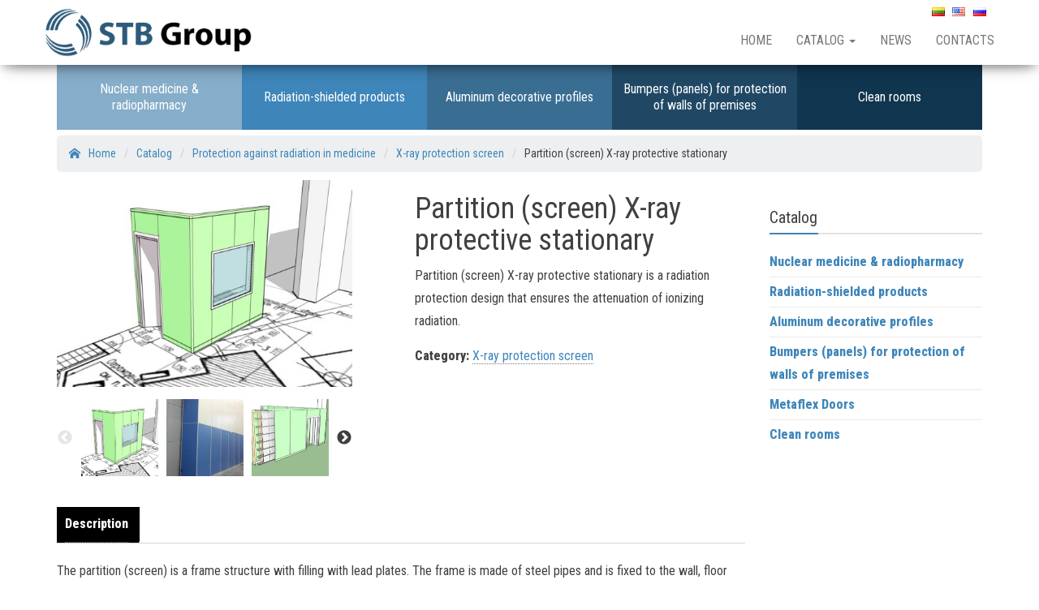

--- FILE ---
content_type: text/html; charset=UTF-8
request_url: https://www.stbgroup.eu/product/partition-screen-x-ray-protective-stationary/
body_size: 15053
content:
<!DOCTYPE html>
<html lang="en-US">
	<head>
		<meta http-equiv="content-type" content="text/html; charset=UTF-8" />
		<meta http-equiv="X-UA-Compatible" content="IE=edge">
		<meta name="viewport" content="width=device-width, initial-scale=1">
		<link rel="pingback" href="https://www.stbgroup.eu/xmlrpc.php" />
		<title>Partition (screen) X-ray protective stationary | UAB «STB Group»</title>

<!-- All in One SEO Pack 2.8 by Michael Torbert of Semper Fi Web Designob_start_detected [-1,-1] -->
<meta name="description"  content="The partition (screen) is a frame structure with filling with lead plates. The frame is made of steel pipes and is fixed to the wall, floor and ceiling by" />

<link rel="canonical" href="https://www.stbgroup.eu/product/partition-screen-x-ray-protective-stationary/" />
<!-- /all in one seo pack -->
<link rel='dns-prefetch' href='//fonts.googleapis.com' />
<link rel='dns-prefetch' href='//s.w.org' />
<link rel="alternate" type="application/rss+xml" title="UAB «STB Group» &raquo; Feed" href="https://www.stbgroup.eu/feed/" />
<link rel="alternate" type="application/rss+xml" title="UAB «STB Group» &raquo; Comments Feed" href="https://www.stbgroup.eu/comments/feed/" />
		<script type="text/javascript">
			window._wpemojiSettings = {"baseUrl":"https:\/\/s.w.org\/images\/core\/emoji\/11\/72x72\/","ext":".png","svgUrl":"https:\/\/s.w.org\/images\/core\/emoji\/11\/svg\/","svgExt":".svg","source":{"concatemoji":"https:\/\/www.stbgroup.eu\/wp-includes\/js\/wp-emoji-release.min.js?ver=4.9.26"}};
			!function(e,a,t){var n,r,o,i=a.createElement("canvas"),p=i.getContext&&i.getContext("2d");function s(e,t){var a=String.fromCharCode;p.clearRect(0,0,i.width,i.height),p.fillText(a.apply(this,e),0,0);e=i.toDataURL();return p.clearRect(0,0,i.width,i.height),p.fillText(a.apply(this,t),0,0),e===i.toDataURL()}function c(e){var t=a.createElement("script");t.src=e,t.defer=t.type="text/javascript",a.getElementsByTagName("head")[0].appendChild(t)}for(o=Array("flag","emoji"),t.supports={everything:!0,everythingExceptFlag:!0},r=0;r<o.length;r++)t.supports[o[r]]=function(e){if(!p||!p.fillText)return!1;switch(p.textBaseline="top",p.font="600 32px Arial",e){case"flag":return s([55356,56826,55356,56819],[55356,56826,8203,55356,56819])?!1:!s([55356,57332,56128,56423,56128,56418,56128,56421,56128,56430,56128,56423,56128,56447],[55356,57332,8203,56128,56423,8203,56128,56418,8203,56128,56421,8203,56128,56430,8203,56128,56423,8203,56128,56447]);case"emoji":return!s([55358,56760,9792,65039],[55358,56760,8203,9792,65039])}return!1}(o[r]),t.supports.everything=t.supports.everything&&t.supports[o[r]],"flag"!==o[r]&&(t.supports.everythingExceptFlag=t.supports.everythingExceptFlag&&t.supports[o[r]]);t.supports.everythingExceptFlag=t.supports.everythingExceptFlag&&!t.supports.flag,t.DOMReady=!1,t.readyCallback=function(){t.DOMReady=!0},t.supports.everything||(n=function(){t.readyCallback()},a.addEventListener?(a.addEventListener("DOMContentLoaded",n,!1),e.addEventListener("load",n,!1)):(e.attachEvent("onload",n),a.attachEvent("onreadystatechange",function(){"complete"===a.readyState&&t.readyCallback()})),(n=t.source||{}).concatemoji?c(n.concatemoji):n.wpemoji&&n.twemoji&&(c(n.twemoji),c(n.wpemoji)))}(window,document,window._wpemojiSettings);
		</script>
		<style type="text/css">
img.wp-smiley,
img.emoji {
	display: inline !important;
	border: none !important;
	box-shadow: none !important;
	height: 1em !important;
	width: 1em !important;
	margin: 0 .07em !important;
	vertical-align: -0.1em !important;
	background: none !important;
	padding: 0 !important;
}
</style>
<link rel='stylesheet' id='breadcrumb_style-css'  href='https://www.stbgroup.eu/wp-content/plugins/breadcrumb/assets/front/css/style.css?ver=4.9.26' type='text/css' media='all' />
<link rel='stylesheet' id='contact-form-7-css'  href='https://www.stbgroup.eu/wp-content/plugins/contact-form-7/includes/css/styles.css?ver=5.0.1' type='text/css' media='all' />
<link rel='stylesheet' id='fancybox-css'  href='https://www.stbgroup.eu/wp-content/plugins/w3dev-fancybox/fancybox/jquery.fancybox.min.css?ver=4.9.26' type='text/css' media='all' />
<link rel='stylesheet' id='widgetopts-styles-css'  href='https://www.stbgroup.eu/wp-content/plugins/widget-options/assets/css/widget-options.css' type='text/css' media='all' />
<link rel='stylesheet' id='photoswipe-css'  href='https://www.stbgroup.eu/wp-content/plugins/woocommerce/assets/css/photoswipe/photoswipe.css?ver=3.2.6' type='text/css' media='all' />
<link rel='stylesheet' id='photoswipe-default-skin-css'  href='https://www.stbgroup.eu/wp-content/plugins/woocommerce/assets/css/photoswipe/default-skin/default-skin.css?ver=3.2.6' type='text/css' media='all' />
<link rel='stylesheet' id='woocommerce-layout-css'  href='https://www.stbgroup.eu/wp-content/plugins/woocommerce/assets/css/woocommerce-layout.css?ver=3.2.6' type='text/css' media='all' />
<link rel='stylesheet' id='woocommerce-smallscreen-css'  href='https://www.stbgroup.eu/wp-content/plugins/woocommerce/assets/css/woocommerce-smallscreen.css?ver=3.2.6' type='text/css' media='only screen and (max-width: 768px)' />
<link rel='stylesheet' id='woocommerce-general-css'  href='https://www.stbgroup.eu/wp-content/plugins/woocommerce/assets/css/woocommerce.css?ver=3.2.6' type='text/css' media='all' />
<link rel='stylesheet' id='pswp-css-css'  href='https://www.stbgroup.eu/wp-content/plugins/wooswipe/pswp/photoswipe.css?ver=4.9.26' type='text/css' media='all' />
<link rel='stylesheet' id='pswp-skin-css'  href='https://www.stbgroup.eu/wp-content/plugins/wooswipe/pswp/default-skin/default-skin.css?ver=4.9.26' type='text/css' media='all' />
<link rel='stylesheet' id='slick-css-css'  href='https://www.stbgroup.eu/wp-content/plugins/wooswipe/slick/slick.css?ver=4.9.26' type='text/css' media='all' />
<link rel='stylesheet' id='slick-theme-css'  href='https://www.stbgroup.eu/wp-content/plugins/wooswipe/slick/slick-theme.css?ver=4.9.26' type='text/css' media='all' />
<link rel='stylesheet' id='wooswipe-css-css'  href='https://www.stbgroup.eu/wp-content/plugins/wooswipe/wooswipe.css?ver=4.9.26' type='text/css' media='all' />
<link rel='stylesheet' id='wpfront-scroll-top-css'  href='https://www.stbgroup.eu/wp-content/plugins/wpfront-scroll-top/css/wpfront-scroll-top.min.css?ver=1.6.2' type='text/css' media='all' />
<link rel='stylesheet' id='envo-business-fonts-css'  href='https://fonts.googleapis.com/css?family=Roboto+Condensed%3A300%2C300i%2C400%2C400i%2C600%2C600i%2C800%2C800i&#038;subset=latin%2Clatin-ext' type='text/css' media='all' />
<link rel='stylesheet' id='bootstrap-css'  href='https://www.stbgroup.eu/wp-content/themes/envo-business/css/bootstrap.css?ver=3.3.7' type='text/css' media='all' />
<link rel='stylesheet' id='envo-business-stylesheet-css'  href='https://www.stbgroup.eu/wp-content/themes/envo-business/style.css?ver=1.0.1' type='text/css' media='all' />
<link rel='stylesheet' id='wa_wcc_mtree_css_file-css'  href='https://www.stbgroup.eu/wp-content/plugins/woocommerce-product-category-selection-widget/assets/css/mtree.css?ver=4.9.26' type='text/css' media='all' />
<link rel='stylesheet' id='oswald-css'  href='//fonts.googleapis.com/css?family=Oswald%3A200%2C300%2Cregular%2C500%2C600%2C700&#038;subset=latin-ext%2Ccyrillic%2Cvietnamese%2Clatin&#038;ver=2.6.17' type='text/css' media='all' />
<link rel='stylesheet' id='russo-one-css'  href='//fonts.googleapis.com/css?family=Russo+One%3Aregular&#038;subset=latin-ext%2Ccyrillic%2Clatin&#038;ver=2.6.17' type='text/css' media='all' />
<link rel='stylesheet' id='indie-flower-css'  href='//fonts.googleapis.com/css?family=Indie+Flower%3Aregular&#038;subset=latin&#038;ver=2.6.17' type='text/css' media='all' />
<link rel='stylesheet' id='kc-general-css'  href='https://www.stbgroup.eu/wp-content/plugins/kingcomposer/assets/frontend/css/kingcomposer.min.css?ver=2.6.17' type='text/css' media='all' />
<link rel='stylesheet' id='kc-animate-css'  href='https://www.stbgroup.eu/wp-content/plugins/kingcomposer/assets/css/animate.css?ver=2.6.17' type='text/css' media='all' />
<link rel='stylesheet' id='kc-icon-1-css'  href='https://www.stbgroup.eu/wp-content/plugins/kingcomposer/assets/css/icons.css?ver=2.6.17' type='text/css' media='all' />
<!--n2css--><script type='text/javascript' src='https://www.stbgroup.eu/wp-includes/js/jquery/jquery.js?ver=1.12.4'></script>
<script type='text/javascript' src='https://www.stbgroup.eu/wp-includes/js/jquery/jquery-migrate.min.js?ver=1.4.1'></script>
<link rel='https://api.w.org/' href='https://www.stbgroup.eu/wp-json/' />
<link rel="EditURI" type="application/rsd+xml" title="RSD" href="https://www.stbgroup.eu/xmlrpc.php?rsd" />
<link rel="wlwmanifest" type="application/wlwmanifest+xml" href="https://www.stbgroup.eu/wp-includes/wlwmanifest.xml" /> 
<meta name="generator" content="WordPress 4.9.26" />
<meta name="generator" content="WooCommerce 3.2.6" />
<link rel='shortlink' href='https://www.stbgroup.eu/?p=530' />
		<!-- Custom Logo: hide header text -->
		<style id="custom-logo-css" type="text/css">
			.site-title, .site-description {
				position: absolute;
				clip: rect(1px, 1px, 1px, 1px);
			}
		</style>
	<link rel="alternate" type="application/json+oembed" href="https://www.stbgroup.eu/wp-json/oembed/1.0/embed?url=https%3A%2F%2Fwww.stbgroup.eu%2Fproduct%2Fpartition-screen-x-ray-protective-stationary%2F" />
<link rel="alternate" type="text/xml+oembed" href="https://www.stbgroup.eu/wp-json/oembed/1.0/embed?url=https%3A%2F%2Fwww.stbgroup.eu%2Fproduct%2Fpartition-screen-x-ray-protective-stationary%2F&#038;format=xml" />
<script type="text/javascript">var kc_script_data={ajax_url:"https://www.stbgroup.eu/wp-admin/admin-ajax.php"}</script><link rel="alternate" hreflang="x-default" href="www.stbgroup.eu/product/partition-screen-x-ray-protective-stationary/"/><link rel="alternate" href="https://www.stbgroup.eu/lt/product/partition-screen-x-ray-protective-stationary-lt/" hreflang="lt" />
<link rel="alternate" href="https://www.stbgroup.eu/product/partition-screen-x-ray-protective-stationary/" hreflang="en" />
<link rel="alternate" href="https://www.stbgroup.eu/ru/product/partition-screen-x-ray-protective-stationary-2/" hreflang="ru" />
	<noscript><style>.woocommerce-product-gallery{ opacity: 1 !important; }</style></noscript>
	<link rel="icon" href="https://www.stbgroup.eu/wp-content/uploads/2018/07/cropped-icon-32x32.png" sizes="32x32" />
<link rel="icon" href="https://www.stbgroup.eu/wp-content/uploads/2018/07/cropped-icon-192x192.png" sizes="192x192" />
<link rel="apple-touch-icon-precomposed" href="https://www.stbgroup.eu/wp-content/uploads/2018/07/cropped-icon-180x180.png" />
<meta name="msapplication-TileImage" content="https://www.stbgroup.eu/wp-content/uploads/2018/07/cropped-icon-270x270.png" />
		<!-- Yandex.Metrika counter -->
		<script type="text/javascript" >
		   (function(m,e,t,r,i,k,a){m[i]=m[i]||function(){(m[i].a=m[i].a||[]).push(arguments)};
		   m[i].l=1*new Date();k=e.createElement(t),a=e.getElementsByTagName(t)[0],k.async=1,k.src=r,a.parentNode.insertBefore(k,a)})
		   (window, document, "script", "https://mc.yandex.ru/metrika/tag.js", "ym");

		   ym(71487358, "init", {
				clickmap:true,
				trackLinks:true,
				accurateTrackBounce:true,
				webvisor:true
		   });
		</script>
		<noscript><div><img src="https://mc.yandex.ru/watch/71487358" style="position:absolute; left:-9999px;" alt="" /></div></noscript>
		<!-- /Yandex.Metrika counter -->
	</head>
	<body id="blog" class="product-template-default single single-product postid-530 wp-custom-logo kc-css-system woocommerce woocommerce-page">
		 
<div class="main-menu">
	<nav id="site-navigation" class="navbar navbar-default navbar-fixed-top">     
		<div class="container">   
			<div class="navbar-header">
									<div id="main-menu-panel" class="open-panel" data-panel="main-menu-panel">
						<span></span>
						<span></span>
						<span></span>
					</div>
								<div class="site-header" >
					<div class="site-branding-logo">
						<a href="https://www.stbgroup.eu/" class="custom-logo-link" rel="home" itemprop="url"><img width="2614" height="614" src="https://www.stbgroup.eu/wp-content/uploads/2018/07/cropped-STB-Group-logo9.jpg" class="custom-logo" alt="UAB «STB Group»" itemprop="logo" srcset="https://www.stbgroup.eu/wp-content/uploads/2018/07/cropped-STB-Group-logo9.jpg 2614w, https://www.stbgroup.eu/wp-content/uploads/2018/07/cropped-STB-Group-logo9-300x70.jpg 300w, https://www.stbgroup.eu/wp-content/uploads/2018/07/cropped-STB-Group-logo9-768x180.jpg 768w, https://www.stbgroup.eu/wp-content/uploads/2018/07/cropped-STB-Group-logo9-1024x241.jpg 1024w" sizes="(max-width: 2614px) 100vw, 2614px" /></a>					</div>
					<div class="site-branding-text navbar-brand">
													<p class="site-title"><a href="https://www.stbgroup.eu/" rel="home">UAB «STB Group»</a></p>
						
													<p class="site-description">
								Protection against radiation. «Clean Rooms».							</p>
											</div><!-- .site-branding-text -->
				</div>
			</div>  
			<div class="lang-switch">
				<ul>
	<li class="lang-item lang-item-57 lang-item-lt lang-item-first"><a lang="lt-LT" hreflang="lt-LT" href="https://www.stbgroup.eu/lt/product/partition-screen-x-ray-protective-stationary-lt/"><img src="[data-uri]" title="Lietuviškai" alt="Lietuviškai" /><span style="margin-left:0.3em;"></span></a></li>
	<li class="lang-item lang-item-54 lang-item-en current-lang"><a lang="en-US" hreflang="en-US" href="https://www.stbgroup.eu/product/partition-screen-x-ray-protective-stationary/"><img src="[data-uri]" title="English" alt="English" /><span style="margin-left:0.3em;"></span></a></li>
	<li class="lang-item lang-item-157 lang-item-ru"><a lang="ru-RU" hreflang="ru-RU" href="https://www.stbgroup.eu/ru/product/partition-screen-x-ray-protective-stationary-2/"><img src="[data-uri]" title="Русский" alt="Русский" /><span style="margin-left:0.3em;"></span></a></li>
</ul>
			</div>
			<div class="menu-container"><ul id="menu-%d0%b2%d0%b5%d1%80%d1%85%d0%bd%d0%b5%d0%b5-%d0%bc%d0%b5%d0%bd%d1%8e" class="nav navbar-nav navbar-right"><li id="menu-item-896" class="menu-item menu-item-type-post_type menu-item-object-page menu-item-home menu-item-896"><a title="Home" href="https://www.stbgroup.eu/">Home</a></li>
<li id="menu-item-156" class="menu-item menu-item-type-post_type menu-item-object-page menu-item-has-children current_page_parent menu-item-156 dropdown"><a title="Catalog" href="https://www.stbgroup.eu/catalog/" data-toggle="dropdown" class="dropdown-toggle">Catalog <span class="caret"></span></a>
<ul role="menu" class=" dropdown-menu">
	<li id="menu-item-2272" class="menu-item menu-item-type-taxonomy menu-item-object-product_cat menu-item-2272"><a title="Nuclear medicine &amp; radiopharmacy" href="https://www.stbgroup.eu/catalog/nuclear-medicine-radiopharmacy/">Nuclear medicine &#038; radiopharmacy</a></li>
	<li id="menu-item-2208" class="menu-item menu-item-type-taxonomy menu-item-object-product_cat menu-item-2208"><a title="Radiation-shielded products" href="https://www.stbgroup.eu/catalog/radiation-shielded-products/">Radiation-shielded products</a></li>
	<li id="menu-item-3007" class="menu-item menu-item-type-taxonomy menu-item-object-product_cat menu-item-3007"><a title="Aluminum decorative profiles" href="https://www.stbgroup.eu/catalog/aluminum-decorative-profiles/">Aluminum decorative profiles</a></li>
	<li id="menu-item-2138" class="menu-item menu-item-type-taxonomy menu-item-object-product_cat menu-item-2138"><a title="Bumpers (panels) for protection of walls of premises" href="https://www.stbgroup.eu/catalog/clean-rooms/bumpers-for-protection-walls/">Bumpers (panels) for protection of walls of premises</a></li>
	<li id="menu-item-508" class="menu-item menu-item-type-taxonomy menu-item-object-product_cat menu-item-508"><a title="Protection against radiation in industry" href="https://www.stbgroup.eu/catalog/radiation-protect-in-industry/">Protection against radiation in industry</a></li>
	<li id="menu-item-180" class="menu-item menu-item-type-taxonomy menu-item-object-product_cat current-product-ancestor menu-item-180"><a title="Protection against radiation in medicine" href="https://www.stbgroup.eu/catalog/radiation-protect-in-medicine/">Protection against radiation in medicine</a></li>
	<li id="menu-item-1702" class="menu-item menu-item-type-taxonomy menu-item-object-product_cat menu-item-1702"><a title="Metaflex Doors" href="https://www.stbgroup.eu/catalog/metaflex-doors/">Metaflex Doors</a></li>
	<li id="menu-item-179" class="menu-item menu-item-type-taxonomy menu-item-object-product_cat menu-item-179"><a title="Clean rooms" href="https://www.stbgroup.eu/catalog/clean-rooms/">Clean rooms</a></li>
</ul>
</li>
<li id="menu-item-3096" class="menu-item menu-item-type-post_type menu-item-object-page menu-item-3096"><a title="News" href="https://www.stbgroup.eu/news/">News</a></li>
<li id="menu-item-23" class="menu-item menu-item-type-post_type menu-item-object-page menu-item-23"><a title="Contacts" href="https://www.stbgroup.eu/contacts/">Contacts</a></li>
</ul></div>		</div>
			</nav> 
</div>
	<div class="container main-container" role="main">
		<div class="page-area">	
			<div class="main_sections">
				<div class="menu-main-sections-container"><ul id="menu-main-sections" class="menu"><li id="menu-item-2275" class="menu-item menu-item-type-taxonomy menu-item-object-product_cat menu-item-2275"><a href="https://www.stbgroup.eu/catalog/nuclear-medicine-radiopharmacy/">Nuclear medicine &#038; radiopharmacy</a></li>
<li id="menu-item-2207" class="menu-item menu-item-type-taxonomy menu-item-object-product_cat menu-item-2207"><a href="https://www.stbgroup.eu/catalog/radiation-shielded-products/">Radiation-shielded products</a></li>
<li id="menu-item-2992" class="menu-item menu-item-type-taxonomy menu-item-object-product_cat menu-item-2992"><a href="https://www.stbgroup.eu/catalog/aluminum-decorative-profiles/">Aluminum decorative profiles</a></li>
<li id="menu-item-2136" class="menu-item menu-item-type-taxonomy menu-item-object-product_cat menu-item-2136"><a href="https://www.stbgroup.eu/catalog/clean-rooms/bumpers-for-protection-walls/">Bumpers (panels) for protection of walls of premises</a></li>
<li id="menu-item-2137" class="menu-item menu-item-type-taxonomy menu-item-object-product_cat menu-item-2137"><a href="https://www.stbgroup.eu/catalog/clean-rooms/">Clean rooms</a></li>
</ul></div>			</div>
						<div class='breadcrumbs'><!-- Breadcrumb NavXT 6.0.4 -->
<span class="itemListElement" property="itemListElement" typeof="ListItem"><a property="item" typeof="WebPage" title="Go to UAB «STB Group»." href="https://www.stbgroup.eu" class="home"><span property="name">Home</span></a><meta property="position" content="1"></span><span class="break">/</span><span class="itemListElement" property="itemListElement" typeof="ListItem"><a property="item" typeof="WebPage" title="Go to Catalog." href="https://www.stbgroup.eu/catalog/" class="product-root post post-product"><span property="name">Catalog</span></a><meta property="position" content="2"></span><span class="break">/</span><span property="itemListElement" typeof="ListItem"><a property="item" typeof="WebPage" title="Go to the Protection against radiation in medicine Категория archives." href="https://www.stbgroup.eu/catalog/radiation-protect-in-medicine/" class="taxonomy product_cat"><span property="name">Protection against radiation in medicine</span></a><meta property="position" content="3"></span><span class="break">/</span><span property="itemListElement" typeof="ListItem"><a property="item" typeof="WebPage" title="Go to the X-ray protection screen Категория archives." href="https://www.stbgroup.eu/catalog/radiation-protect-in-medicine/x-ray-protection-screen/" class="taxonomy product_cat"><span property="name">X-ray protection screen</span></a><meta property="position" content="4"></span><span class="break">/</span><span class="itemListElement" property="itemListElement" typeof="ListItem"><span property="name">Partition (screen) X-ray protective stationary</span><meta property="position" content="5"></span></div>
<!-- start content container -->
<div class="row">   
	<article class="main-content-area col-md-9">  
        <div class="woocommerce">
			 
			

<div id="product-530" class="post-530 product type-product status-publish has-post-thumbnail product_cat-x-ray-protection-screen first instock shipping-taxable product-type-simple">

	
	<div id="wooswipe" class="images">

		
				<div class="woocommerce-product-gallery__image single-product-main-image">
					<a href="https://www.stbgroup.eu/wp-content/uploads/2018/05/ekran1.jpg" alt="ekran1" class="woocommerce-main-image zoom" ><img width="500" height="350" src="https://www.stbgroup.eu/wp-content/uploads/2018/05/ekran1-500x350.jpg" class="attachment-shop_single size-shop_single wp-post-image" alt="" title="" data-hq="https://www.stbgroup.eu/wp-content/uploads/2018/05/ekran1.jpg" data-w="1508" data-h="735" /></a>
				</div>			<div class="thumbnails">
					<ul class="thumbnail-nav">
						
									<li>
										<div class="thumb" data-hq="https://www.stbgroup.eu/wp-content/uploads/2018/05/ekran1.jpg" data-w="1508" data-h="735" data-med="https://www.stbgroup.eu/wp-content/uploads/2018/05/ekran1-500x350.jpg" data-medw="500" data-medh="350"><img width="180" height="180" src="https://www.stbgroup.eu/wp-content/uploads/2018/05/ekran1-180x180.jpg" class="attachment-shop_thumbnail size-shop_thumbnail" alt="" srcset="https://www.stbgroup.eu/wp-content/uploads/2018/05/ekran1-180x180.jpg 180w, https://www.stbgroup.eu/wp-content/uploads/2018/05/ekran1-150x150.jpg 150w, https://www.stbgroup.eu/wp-content/uploads/2018/05/ekran1-360x360.jpg 360w, https://www.stbgroup.eu/wp-content/uploads/2018/05/ekran1-300x300.jpg 300w" sizes="(max-width: 180px) 100vw, 180px" /></div>
									</li>
									<li>
										<div class="thumb" data-hq="https://www.stbgroup.eu/wp-content/uploads/2018/05/20150626_104347.jpg" data-w="1920" data-h="1080" data-med="https://www.stbgroup.eu/wp-content/uploads/2018/05/20150626_104347-500x350.jpg" data-medw="500" data-medh="350"><img width="180" height="180" src="https://www.stbgroup.eu/wp-content/uploads/2018/05/20150626_104347-180x180.jpg" class="attachment-shop_thumbnail size-shop_thumbnail" alt="" srcset="https://www.stbgroup.eu/wp-content/uploads/2018/05/20150626_104347-180x180.jpg 180w, https://www.stbgroup.eu/wp-content/uploads/2018/05/20150626_104347-150x150.jpg 150w, https://www.stbgroup.eu/wp-content/uploads/2018/05/20150626_104347-360x360.jpg 360w, https://www.stbgroup.eu/wp-content/uploads/2018/05/20150626_104347-300x300.jpg 300w" sizes="(max-width: 180px) 100vw, 180px" /></div>
									</li>
									<li>
										<div class="thumb" data-hq="https://www.stbgroup.eu/wp-content/uploads/2018/05/ekran2.jpg" data-w="1456" data-h="1080" data-med="https://www.stbgroup.eu/wp-content/uploads/2018/05/ekran2-500x350.jpg" data-medw="500" data-medh="350"><img width="180" height="180" src="https://www.stbgroup.eu/wp-content/uploads/2018/05/ekran2-180x180.jpg" class="attachment-shop_thumbnail size-shop_thumbnail" alt="" srcset="https://www.stbgroup.eu/wp-content/uploads/2018/05/ekran2-180x180.jpg 180w, https://www.stbgroup.eu/wp-content/uploads/2018/05/ekran2-150x150.jpg 150w, https://www.stbgroup.eu/wp-content/uploads/2018/05/ekran2-360x360.jpg 360w, https://www.stbgroup.eu/wp-content/uploads/2018/05/ekran2-300x300.jpg 300w" sizes="(max-width: 180px) 100vw, 180px" /></div>
									</li>
									<li>
										<div class="thumb" data-hq="https://www.stbgroup.eu/wp-content/uploads/2018/05/ekran5.jpg" data-w="1508" data-h="735" data-med="https://www.stbgroup.eu/wp-content/uploads/2018/05/ekran5-500x350.jpg" data-medw="500" data-medh="350"><img width="180" height="180" src="https://www.stbgroup.eu/wp-content/uploads/2018/05/ekran5-180x180.jpg" class="attachment-shop_thumbnail size-shop_thumbnail" alt="" srcset="https://www.stbgroup.eu/wp-content/uploads/2018/05/ekran5-180x180.jpg 180w, https://www.stbgroup.eu/wp-content/uploads/2018/05/ekran5-150x150.jpg 150w, https://www.stbgroup.eu/wp-content/uploads/2018/05/ekran5-360x360.jpg 360w, https://www.stbgroup.eu/wp-content/uploads/2018/05/ekran5-300x300.jpg 300w" sizes="(max-width: 180px) 100vw, 180px" /></div>
									</li>
									<li>
										<div class="thumb" data-hq="https://www.stbgroup.eu/wp-content/uploads/2018/05/ekran3.jpg" data-w="1508" data-h="735" data-med="https://www.stbgroup.eu/wp-content/uploads/2018/05/ekran3-500x350.jpg" data-medw="500" data-medh="350"><img width="180" height="180" src="https://www.stbgroup.eu/wp-content/uploads/2018/05/ekran3-180x180.jpg" class="attachment-shop_thumbnail size-shop_thumbnail" alt="" srcset="https://www.stbgroup.eu/wp-content/uploads/2018/05/ekran3-180x180.jpg 180w, https://www.stbgroup.eu/wp-content/uploads/2018/05/ekran3-150x150.jpg 150w, https://www.stbgroup.eu/wp-content/uploads/2018/05/ekran3-360x360.jpg 360w, https://www.stbgroup.eu/wp-content/uploads/2018/05/ekran3-300x300.jpg 300w" sizes="(max-width: 180px) 100vw, 180px" /></div>
									</li>
									<li>
										<div class="thumb" data-hq="https://www.stbgroup.eu/wp-content/uploads/2018/05/20150626_105051.jpg" data-w="1920" data-h="1080" data-med="https://www.stbgroup.eu/wp-content/uploads/2018/05/20150626_105051-500x350.jpg" data-medw="500" data-medh="350"><img width="180" height="180" src="https://www.stbgroup.eu/wp-content/uploads/2018/05/20150626_105051-180x180.jpg" class="attachment-shop_thumbnail size-shop_thumbnail" alt="" srcset="https://www.stbgroup.eu/wp-content/uploads/2018/05/20150626_105051-180x180.jpg 180w, https://www.stbgroup.eu/wp-content/uploads/2018/05/20150626_105051-150x150.jpg 150w, https://www.stbgroup.eu/wp-content/uploads/2018/05/20150626_105051-360x360.jpg 360w, https://www.stbgroup.eu/wp-content/uploads/2018/05/20150626_105051-300x300.jpg 300w" sizes="(max-width: 180px) 100vw, 180px" /></div>
									</li>					</ul>

			</div>
						</div>

	<!-- PSWP -->
	<div class="pswp" tabindex="-1" role="dialog" aria-hidden="true">
	    <div class="pswp__bg"></div>
	    <div class="pswp__scroll-wrap">
	        <div class="pswp__container">
	            <div class="pswp__item"></div>
	            <div class="pswp__item"></div>
	            <div class="pswp__item"></div>
	        </div>
	        <div class="pswp__ui pswp__ui--hidden">
	            <div class="pswp__top-bar">
	                <div class="pswp__counter"></div>
	                <button class="pswp__button pswp__button--close" title="Close (Esc)"></button>
	                <button class="pswp__button pswp__button--share" title="Share"></button>
	                <button class="pswp__button pswp__button--fs" title="Toggle fullscreen"></button>
	                <button class="pswp__button pswp__button--zoom" title="Zoom in/out"></button>
	                <div class="pswp__preloader">
	                    <div class="pswp__preloader__icn">
	                      <div class="pswp__preloader__cut">
	                        <div class="pswp__preloader__donut"></div>
	                      </div>
	                    </div>
	                </div>
	            </div>
	            <div class="pswp__share-modal pswp__share-modal--hidden pswp__single-tap">
	                <div class="pswp__share-tooltip"></div>
	            </div>
	            <button class="pswp__button pswp__button--arrow--left" title="Previous (arrow left)">
	            </button>
	            <button class="pswp__button pswp__button--arrow--right" title="Next (arrow right)">
	            </button>
	            <div class="pswp__caption">
	                <div class="pswp__caption__center"></div>
	            </div>
	        </div>
	    </div>
	</div>


	<div class="summary entry-summary">

		<h1 class="product_title entry-title">Partition (screen) X-ray protective stationary</h1><p class="price"></p>
<div class="woocommerce-product-details__short-description">
    <p>Partition (screen) X-ray protective stationary is a radiation protection design that ensures the attenuation of ionizing radiation.</p>
</div>
<div class="product_meta">

	
	
	<span class="posted_in">Category: <a href="https://www.stbgroup.eu/catalog/radiation-protect-in-medicine/x-ray-protection-screen/" rel="tag">X-ray protection screen</a></span>
	
	
</div>


	</div><!-- .summary -->

	
	<div class="woocommerce-tabs wc-tabs-wrapper">
		<ul class="tabs wc-tabs" role="tablist">
							<li class="description_tab" id="tab-title-description" role="tab" aria-controls="tab-description">
					<a href="#tab-description">Description</a>
				</li>
					</ul>
					<div class="woocommerce-Tabs-panel woocommerce-Tabs-panel--description panel entry-content wc-tab" id="tab-description" role="tabpanel" aria-labelledby="tab-title-description">
				

<p>The partition (screen) is a frame structure with filling with lead plates. The frame is made of steel pipes and is fixed to the wall, floor and ceiling by fasteners.</p>
<p>The protection design is formed from lead plates mounted on special mounting stops, which ensures &#8220;continuity&#8221; of radiation protection without damage to the fastening elements. The design provides the necessary, uniform (no less required) attenuation of radiation across the entire screen area.</p>
<p>If necessary, weakening of powerful radiation doses. For an even load distribution, the frame is installed on both sides of the wall and protective lead plates are also attached from both sides of the wall.</p>
<p>If desired, it is possible to make a finishing job. The basis for the decorative panel is a glass-magnesium panel. As a decorative layer, HPL high-pressure plastic with a thickness of 0.8 (1.0) mm is used.</p>
			</div>
			</div>


</div><!-- #product-530 -->

        </div>
	</article>       
		<aside id="sidebar" class="main-sidebar col-md-3">
		<div id="nav_menu-3" class="widget widget_nav_menu"><h3 class="widget-title">Catalog</h3><div class="menu-catalog-container"><ul id="menu-catalog" class="menu"><li id="menu-item-2271" class="menu-item menu-item-type-taxonomy menu-item-object-product_cat menu-item-has-children menu-item-2271"><a href="https://www.stbgroup.eu/catalog/nuclear-medicine-radiopharmacy/">Nuclear medicine &#038; radiopharmacy</a>
<ul class="sub-menu">
	<li id="menu-item-2371" class="menu-item menu-item-type-taxonomy menu-item-object-product_cat menu-item-2371"><a href="https://www.stbgroup.eu/catalog/nuclear-medicine-radiopharmacy/compact-technetium-solution/">COMPACT TECHNETIUM SOLUTION</a></li>
	<li id="menu-item-2372" class="menu-item menu-item-type-taxonomy menu-item-object-product_cat menu-item-2372"><a href="https://www.stbgroup.eu/catalog/nuclear-medicine-radiopharmacy/dispensers/">DISPENSERS</a></li>
	<li id="menu-item-2373" class="menu-item menu-item-type-taxonomy menu-item-object-product_cat menu-item-2373"><a href="https://www.stbgroup.eu/catalog/nuclear-medicine-radiopharmacy/hotlab-furniture-and-accessories/">HOT LAB FURNITURE AND ACCESSORIES</a></li>
	<li id="menu-item-2374" class="menu-item menu-item-type-taxonomy menu-item-object-product_cat menu-item-2374"><a href="https://www.stbgroup.eu/catalog/nuclear-medicine-radiopharmacy/radiopharmaceutical-production-research/">Radiopharmaceutical production &#038; research</a></li>
	<li id="menu-item-2375" class="menu-item menu-item-type-taxonomy menu-item-object-product_cat menu-item-2375"><a href="https://www.stbgroup.eu/catalog/nuclear-medicine-radiopharmacy/shielded-glove-box/">SHIELDED GLOVE BOX</a></li>
	<li id="menu-item-2376" class="menu-item menu-item-type-taxonomy menu-item-object-product_cat menu-item-2376"><a href="https://www.stbgroup.eu/catalog/nuclear-medicine-radiopharmacy/shielded-hoods/">SHIELDED HOODS</a></li>
</ul>
</li>
<li id="menu-item-2218" class="menu-item menu-item-type-taxonomy menu-item-object-product_cat menu-item-has-children menu-item-2218"><a href="https://www.stbgroup.eu/catalog/radiation-shielded-products/">Radiation-shielded products</a>
<ul class="sub-menu">
	<li id="menu-item-3006" class="menu-item menu-item-type-taxonomy menu-item-object-product_cat menu-item-has-children menu-item-3006"><a href="https://www.stbgroup.eu/catalog/radiation-shielded-products/personal-protective-equipment-en/">Personal protection equipment against ionizing radiation</a>
	<ul class="sub-menu">
		<li id="menu-item-3003" class="menu-item menu-item-type-taxonomy menu-item-object-product_cat menu-item-3003"><a href="https://www.stbgroup.eu/catalog/radiation-shielded-products/personal-protective-equipment-en/dental-aprons/">Dental Aprons</a></li>
		<li id="menu-item-3004" class="menu-item menu-item-type-taxonomy menu-item-object-product_cat menu-item-3004"><a href="https://www.stbgroup.eu/catalog/radiation-shielded-products/personal-protective-equipment-en/front-protection-aprons/">Front protection aprons</a></li>
		<li id="menu-item-3002" class="menu-item menu-item-type-taxonomy menu-item-object-product_cat menu-item-3002"><a href="https://www.stbgroup.eu/catalog/radiation-shielded-products/personal-protective-equipment-en/allround-protection/">Allround protection</a></li>
		<li id="menu-item-3001" class="menu-item menu-item-type-taxonomy menu-item-object-product_cat menu-item-3001"><a href="https://www.stbgroup.eu/catalog/radiation-shielded-products/personal-protective-equipment-en/protective-accessories-en/">Accessories</a></li>
		<li id="menu-item-3005" class="menu-item menu-item-type-taxonomy menu-item-object-product_cat menu-item-3005"><a href="https://www.stbgroup.eu/catalog/radiation-shielded-products/personal-protective-equipment-en/lead-glasses-en/">Lead Glasses</a></li>
	</ul>
</li>
	<li id="menu-item-2460" class="menu-item menu-item-type-post_type menu-item-object-product menu-item-2460"><a href="https://www.stbgroup.eu/product/corning-med-x-glass/">Corning Med-X Glass</a></li>
	<li id="menu-item-2461" class="menu-item menu-item-type-post_type menu-item-object-product menu-item-2461"><a href="https://www.stbgroup.eu/product/corning-med-x-lt-glass/">Corning Med-X LT Glass: Innovative, Lami-Thin Shielding</a></li>
	<li id="menu-item-2459" class="menu-item menu-item-type-post_type menu-item-object-product menu-item-2459"><a href="https://www.stbgroup.eu/product/corning-med-gamma-glass/">Corning Med-Gamma Glass</a></li>
	<li id="menu-item-2462" class="menu-item menu-item-type-post_type menu-item-object-product menu-item-2462"><a href="https://www.stbgroup.eu/product/nuclear-glass-blocks/">Nuclear Glass Blocks</a></li>
	<li id="menu-item-2409" class="menu-item menu-item-type-post_type menu-item-object-product menu-item-2409"><a href="https://www.stbgroup.eu/product/mobiscan-house/">MobiScan House</a></li>
	<li id="menu-item-2410" class="menu-item menu-item-type-post_type menu-item-object-product menu-item-2410"><a href="https://www.stbgroup.eu/product/radiation-protected-waste-container/">Radiation-protected waste container</a></li>
	<li id="menu-item-2411" class="menu-item menu-item-type-post_type menu-item-object-product menu-item-2411"><a href="https://www.stbgroup.eu/product/radiation-shielded-box/">Radiation-shielded box</a></li>
	<li id="menu-item-2406" class="menu-item menu-item-type-post_type menu-item-object-product menu-item-2406"><a href="https://www.stbgroup.eu/product/manual-radiation-shielded-door/">Manual radiation-shielded door</a></li>
	<li id="menu-item-2412" class="menu-item menu-item-type-post_type menu-item-object-product menu-item-2412"><a href="https://www.stbgroup.eu/product/sliding-radiation-shielded-door/">Sliding radiation-shielded door</a></li>
	<li id="menu-item-2413" class="menu-item menu-item-type-post_type menu-item-object-product menu-item-2413"><a href="https://www.stbgroup.eu/product/swing-radiation-shielded-door/">Swing radiation-shielded door</a></li>
	<li id="menu-item-2414" class="menu-item menu-item-type-post_type menu-item-object-product menu-item-2414"><a href="https://www.stbgroup.eu/product/telescopic-radiation-shielded-door/">Telescopic radiation-shielded door</a></li>
</ul>
</li>
<li id="menu-item-2993" class="menu-item menu-item-type-taxonomy menu-item-object-product_cat menu-item-has-children menu-item-2993"><a href="https://www.stbgroup.eu/catalog/aluminum-decorative-profiles/">Aluminum decorative profiles</a>
<ul class="sub-menu">
	<li id="menu-item-2994" class="menu-item menu-item-type-taxonomy menu-item-object-product_cat menu-item-2994"><a href="https://www.stbgroup.eu/catalog/aluminum-decorative-profiles/aluminum-skirting-for-floor-en/">Aluminium Skirtings</a></li>
	<li id="menu-item-2995" class="menu-item menu-item-type-taxonomy menu-item-object-product_cat menu-item-2995"><a href="https://www.stbgroup.eu/catalog/aluminum-decorative-profiles/aluminum-profiles-for-thresholds-en/">Aluminum profiles for thresholds</a></li>
	<li id="menu-item-2997" class="menu-item menu-item-type-taxonomy menu-item-object-product_cat menu-item-2997"><a href="https://www.stbgroup.eu/catalog/aluminum-decorative-profiles/carpet-and-parquet-profiles-en/">Carpet &#038; Parquet Profiles</a></li>
	<li id="menu-item-2998" class="menu-item menu-item-type-taxonomy menu-item-object-product_cat menu-item-2998"><a href="https://www.stbgroup.eu/catalog/aluminum-decorative-profiles/ceramic-borders-and-trim-profiles-en/">Ceramic Bordure and Trim Profiles</a></li>
	<li id="menu-item-2999" class="menu-item menu-item-type-taxonomy menu-item-object-product_cat menu-item-2999"><a href="https://www.stbgroup.eu/catalog/aluminum-decorative-profiles/ceramic-corner-end-bit-profiles/">Ceramic Corner and End Bit Profiles</a></li>
	<li id="menu-item-3000" class="menu-item menu-item-type-taxonomy menu-item-object-product_cat menu-item-3000"><a href="https://www.stbgroup.eu/catalog/aluminum-decorative-profiles/stair-nosing-profiles/">Stair Nosing Profiles</a></li>
	<li id="menu-item-2996" class="menu-item menu-item-type-taxonomy menu-item-object-product_cat menu-item-2996"><a href="https://www.stbgroup.eu/catalog/aluminum-decorative-profiles/bathtub-profiles-en/">Bathtub Profiles</a></li>
</ul>
</li>
<li id="menu-item-2141" class="menu-item menu-item-type-taxonomy menu-item-object-product_cat menu-item-has-children menu-item-2141"><a href="https://www.stbgroup.eu/catalog/clean-rooms/bumpers-for-protection-walls/">Bumpers (panels) for protection of walls of premises</a>
<ul class="sub-menu">
	<li id="menu-item-2142" class="menu-item menu-item-type-taxonomy menu-item-object-product_cat menu-item-2142"><a href="https://www.stbgroup.eu/catalog/clean-rooms/bumpers-for-protection-walls/angular-protection-of-walls/">Angular protection of walls</a></li>
	<li id="menu-item-2143" class="menu-item menu-item-type-taxonomy menu-item-object-product_cat menu-item-2143"><a href="https://www.stbgroup.eu/catalog/clean-rooms/bumpers-for-protection-walls/bumper-board/">BUMPER BOARD</a></li>
	<li id="menu-item-2144" class="menu-item menu-item-type-taxonomy menu-item-object-product_cat menu-item-2144"><a href="https://www.stbgroup.eu/catalog/clean-rooms/bumpers-for-protection-walls/handrails/">HANDRAILS</a></li>
	<li id="menu-item-2145" class="menu-item menu-item-type-taxonomy menu-item-object-product_cat menu-item-2145"><a href="https://www.stbgroup.eu/catalog/clean-rooms/bumpers-for-protection-walls/rubber-bump-stops/">Rubber bump stops</a></li>
	<li id="menu-item-2146" class="menu-item menu-item-type-taxonomy menu-item-object-product_cat menu-item-2146"><a href="https://www.stbgroup.eu/catalog/clean-rooms/bumpers-for-protection-walls/vinyl-wall-panels/">Vinyl wall panels</a></li>
	<li id="menu-item-2147" class="menu-item menu-item-type-taxonomy menu-item-object-product_cat menu-item-2147"><a href="https://www.stbgroup.eu/catalog/clean-rooms/bumpers-for-protection-walls/wall-panels-with-aluminum-profile/">Wall panels with aluminum profile</a></li>
</ul>
</li>
<li id="menu-item-182" class="menu-item menu-item-type-taxonomy menu-item-object-product_cat current-product-ancestor menu-item-has-children menu-item-182"><a href="https://www.stbgroup.eu/catalog/radiation-protect-in-medicine/">Protection against radiation in medicine</a>
<ul class="sub-menu">
	<li id="menu-item-2095" class="menu-item menu-item-type-taxonomy menu-item-object-product_cat menu-item-2095"><a href="https://www.stbgroup.eu/catalog/nuclear-medicine-radiopharmacy/hotlab-furniture-and-accessories/isotope-storage-safes/">Isotope storage safes</a></li>
	<li id="menu-item-2096" class="menu-item menu-item-type-taxonomy menu-item-object-product_cat menu-item-2096"><a href="https://www.stbgroup.eu/catalog/nuclear-medicine-radiopharmacy/hotlab-furniture-and-accessories/isotope-work-stations/">Isotope work stations</a></li>
	<li id="menu-item-2094" class="menu-item menu-item-type-taxonomy menu-item-object-product_cat menu-item-2094"><a href="https://www.stbgroup.eu/catalog/radiation-protect-in-medicine/personal-protective-equipment/">Personal protective equipment</a></li>
	<li id="menu-item-2097" class="menu-item menu-item-type-taxonomy menu-item-object-product_cat menu-item-2097"><a href="https://www.stbgroup.eu/catalog/nuclear-medicine-radiopharmacy/hotlab-furniture-and-accessories/phantoms/">Phantoms</a></li>
	<li id="menu-item-2098" class="menu-item menu-item-type-taxonomy menu-item-object-product_cat menu-item-2098"><a href="https://www.stbgroup.eu/catalog/nuclear-medicine-radiopharmacy/hotlab-furniture-and-accessories/shielded-laboratory-furniture/">Shielded laboratory furniture</a></li>
	<li id="menu-item-2099" class="menu-item menu-item-type-taxonomy menu-item-object-product_cat menu-item-2099"><a href="https://www.stbgroup.eu/catalog/nuclear-medicine-radiopharmacy/hotlab-furniture-and-accessories/shielded-waste-containers/">Shielded waste containers</a></li>
	<li id="menu-item-2100" class="menu-item menu-item-type-taxonomy menu-item-object-product_cat menu-item-2100"><a href="https://www.stbgroup.eu/catalog/nuclear-medicine-radiopharmacy/hotlab-furniture-and-accessories/transport-carts/">Transport carts</a></li>
	<li id="menu-item-511" class="menu-item menu-item-type-taxonomy menu-item-object-product_cat menu-item-511"><a href="https://www.stbgroup.eu/catalog/radiation-protect-in-medicine/x-ray-protection-doors/">X-ray Protection Doors</a></li>
	<li id="menu-item-512" class="menu-item menu-item-type-taxonomy menu-item-object-product_cat menu-item-512"><a href="https://www.stbgroup.eu/catalog/radiation-protect-in-medicine/x-ray-shields/">X-ray shields</a></li>
	<li id="menu-item-513" class="menu-item menu-item-type-taxonomy menu-item-object-product_cat menu-item-513"><a href="https://www.stbgroup.eu/catalog/radiation-protect-in-medicine/materials-for-x-ray-cabinets/">Materials for repair and construction of x-ray cabinets</a></li>
	<li id="menu-item-514" class="menu-item menu-item-type-taxonomy menu-item-object-product_cat menu-item-514"><a href="https://www.stbgroup.eu/catalog/radiation-protect-in-medicine/x-ray-protection-shutters/">X-ray protection shutters</a></li>
	<li id="menu-item-731" class="menu-item menu-item-type-taxonomy menu-item-object-product_cat menu-item-731"><a href="https://www.stbgroup.eu/catalog/radiation-protect-in-medicine/containers-safes-radiation-protection-screens/">Containers, safes and radiation protection screens</a></li>
	<li id="menu-item-732" class="menu-item menu-item-type-taxonomy menu-item-object-product_cat menu-item-732"><a href="https://www.stbgroup.eu/catalog/radiation-protect-in-medicine/personal-protective-equipment/">Personal protective equipment</a></li>
	<li id="menu-item-733" class="menu-item menu-item-type-taxonomy menu-item-object-product_cat current-product-ancestor current-menu-parent current-product-parent menu-item-733"><a href="https://www.stbgroup.eu/catalog/radiation-protect-in-medicine/x-ray-protection-screen/">X-ray protection screen</a></li>
	<li id="menu-item-734" class="menu-item menu-item-type-taxonomy menu-item-object-product_cat menu-item-734"><a href="https://www.stbgroup.eu/catalog/radiation-protect-in-medicine/x-ray-windows/">X-ray viewing windows</a></li>
</ul>
</li>
<li id="menu-item-510" class="menu-item menu-item-type-taxonomy menu-item-object-product_cat menu-item-has-children menu-item-510"><a href="https://www.stbgroup.eu/catalog/radiation-protect-in-industry/">Protection against radiation in industry</a>
<ul class="sub-menu">
	<li id="menu-item-735" class="menu-item menu-item-type-taxonomy menu-item-object-product_cat menu-item-735"><a href="https://www.stbgroup.eu/catalog/radiation-protect-in-industry/doors-protective-from-powerful-sources-of-radiation/">Doors protective from powerful sources of radiation</a></li>
	<li id="menu-item-736" class="menu-item menu-item-type-taxonomy menu-item-object-product_cat menu-item-736"><a href="https://www.stbgroup.eu/catalog/radiation-protect-in-industry/gate-protective-of-powerful-sources-of-radiation/">Gate protective of powerful sources of radiation</a></li>
	<li id="menu-item-737" class="menu-item menu-item-type-taxonomy menu-item-object-product_cat menu-item-737"><a href="https://www.stbgroup.eu/catalog/radiation-protect-in-industry/radiation-protection-blocks/">Radiation protection blocks</a></li>
	<li id="menu-item-738" class="menu-item menu-item-type-taxonomy menu-item-object-product_cat menu-item-738"><a href="https://www.stbgroup.eu/catalog/radiation-protect-in-industry/radiation-protective-screens-stationary/">Radiation-protective screens stationary</a></li>
	<li id="menu-item-739" class="menu-item menu-item-type-taxonomy menu-item-object-product_cat menu-item-739"><a href="https://www.stbgroup.eu/catalog/radiation-protect-in-industry/x-ray-protection-cameras/">X-ray protection cameras</a></li>
	<li id="menu-item-740" class="menu-item menu-item-type-taxonomy menu-item-object-product_cat menu-item-740"><a href="https://www.stbgroup.eu/catalog/radiation-protect-in-industry/x-ray-protection-of-mobile-complexes/">X-ray protection of mobile complexes</a></li>
</ul>
</li>
<li id="menu-item-1704" class="menu-item menu-item-type-taxonomy menu-item-object-product_cat menu-item-has-children menu-item-1704"><a href="https://www.stbgroup.eu/catalog/metaflex-doors/">Metaflex Doors</a>
<ul class="sub-menu">
	<li id="menu-item-1707" class="menu-item menu-item-type-taxonomy menu-item-object-product_cat menu-item-1707"><a href="https://www.stbgroup.eu/catalog/metaflex-doors/metaflex-medical-doors/">Metaflex medical doors</a></li>
	<li id="menu-item-1705" class="menu-item menu-item-type-taxonomy menu-item-object-product_cat menu-item-1705"><a href="https://www.stbgroup.eu/catalog/metaflex-doors/industrial-sliding-doors-metaflex/">Industrial sliding doors Metaflex</a></li>
	<li id="menu-item-1706" class="menu-item menu-item-type-taxonomy menu-item-object-product_cat menu-item-1706"><a href="https://www.stbgroup.eu/catalog/metaflex-doors/metaflex-industrial-swing-doors/">Metaflex industrial swing doors</a></li>
</ul>
</li>
<li id="menu-item-181" class="menu-item menu-item-type-taxonomy menu-item-object-product_cat menu-item-has-children menu-item-181"><a href="https://www.stbgroup.eu/catalog/clean-rooms/">Clean rooms</a>
<ul class="sub-menu">
	<li id="menu-item-1075" class="menu-item menu-item-type-taxonomy menu-item-object-product_cat menu-item-1075"><a href="https://www.stbgroup.eu/catalog/clean-rooms/cleanroom-modules/">Cleanroom Modules</a></li>
	<li id="menu-item-721" class="menu-item menu-item-type-taxonomy menu-item-object-product_cat menu-item-721"><a href="https://www.stbgroup.eu/catalog/clean-rooms/air-distribution-structures/">Air Distribution Structures</a></li>
	<li id="menu-item-722" class="menu-item menu-item-type-taxonomy menu-item-object-product_cat menu-item-722"><a href="https://www.stbgroup.eu/catalog/clean-rooms/built-in-furniture-for-clean-rooms/">Built-in furniture for clean rooms</a></li>
	<li id="menu-item-724" class="menu-item menu-item-type-taxonomy menu-item-object-product_cat menu-item-724"><a href="https://www.stbgroup.eu/catalog/clean-rooms/doors-for-clean-rooms/">Doors for clean rooms</a></li>
	<li id="menu-item-726" class="menu-item menu-item-type-taxonomy menu-item-object-product_cat menu-item-726"><a href="https://www.stbgroup.eu/catalog/clean-rooms/glazing-of-clean-rooms/">Glazing of clean rooms</a></li>
	<li id="menu-item-727" class="menu-item menu-item-type-taxonomy menu-item-object-product_cat menu-item-727"><a href="https://www.stbgroup.eu/catalog/clean-rooms/medical-consoles/">Medical consoles</a></li>
	<li id="menu-item-728" class="menu-item menu-item-type-taxonomy menu-item-object-product_cat menu-item-728"><a href="https://www.stbgroup.eu/catalog/clean-rooms/medical-surgical-sinks-2/">Medical surgical sinks &#8220;TISSA-MD&#8221;</a></li>
	<li id="menu-item-729" class="menu-item menu-item-type-taxonomy menu-item-object-product_cat menu-item-729"><a href="https://www.stbgroup.eu/catalog/clean-rooms/profiles-and-elements-of-rounding-and-conjugation/">Profiles and elements of rounding and conjugation</a></li>
	<li id="menu-item-730" class="menu-item menu-item-type-taxonomy menu-item-object-product_cat menu-item-730"><a href="https://www.stbgroup.eu/catalog/clean-rooms/transfer-windows-for-clean-rooms/">Transfer windows for clean rooms</a></li>
</ul>
</li>
</ul></div></div>	</aside>
</div>
<!-- end content container -->

</div><!-- end main-container -->
</div><!-- end page-area -->
  				
	<div id="content-footer-section" class="container-fluid clearfix">
		<div class="container">
			<div id="text-3" class="widget widget_text col-md-3"><h3 class="widget-title">Contacts</h3>			<div class="textwidget"><p>© <span class="year">2021</span> UAB «STB Group»<br />
<u><i>Address:</i></u> Republic of Lithuania, Vilnius, Rygos 46<br />
<u><i>Sales Manager:</i></u> <a href="tel:+37060316624" rel="external">+370 603 16624</a><br />
<u><i>Phone:</i></u> +370 699 73395<br />
<u><i>E-mail:</i></u> <a href="mailto:groupstb@gmail.com">groupstb@gmail.com</a></p>
</div>
		</div><div id="nav_menu-4" class="widget widget_nav_menu col-md-3"><h3 class="widget-title">Main sections</h3><div class="menu-footer-container"><ul id="menu-footer" class="menu"><li id="menu-item-741" class="menu-item menu-item-type-post_type menu-item-object-page menu-item-home menu-item-741"><a href="https://www.stbgroup.eu/">Home</a></li>
<li id="menu-item-743" class="menu-item menu-item-type-post_type menu-item-object-page current_page_parent menu-item-743"><a href="https://www.stbgroup.eu/catalog/">Catalog</a></li>
<li id="menu-item-745" class="menu-item menu-item-type-post_type menu-item-object-page menu-item-745"><a href="https://www.stbgroup.eu/contacts/">Contacts</a></li>
</ul></div></div><div id="custom_html-2" class="widget_text widget widget_custom_html col-md-3"><h3 class="widget-title">If you have any questions</h3><div class="textwidget custom-html-widget"><a id="feedback_button" data-fancybox data-src="#feedback_form" href="javascript://">Send message to us!</a>
<div id="feedback_form" style="display: none;">
	<div role="form" class="wpcf7" id="wpcf7-f202-o1" lang="ru-RU" dir="ltr">
<div class="screen-reader-response"></div>
<form action="/product/partition-screen-x-ray-protective-stationary/#wpcf7-f202-o1" method="post" class="wpcf7-form" novalidate="novalidate">
<div style="display: none;">
<input type="hidden" name="_wpcf7" value="202" />
<input type="hidden" name="_wpcf7_version" value="5.0.1" />
<input type="hidden" name="_wpcf7_locale" value="ru_RU" />
<input type="hidden" name="_wpcf7_unit_tag" value="wpcf7-f202-o1" />
<input type="hidden" name="_wpcf7_container_post" value="0" />
</div>
<h2 style="border-bottom: 1px solid gainsboro;">Order form</h2>
<div class="contact-form" style="max-width: 500px;">
<label> Your name <span style="color: red;">*</span><br />
    <span class="wpcf7-form-control-wrap your-name"><input type="text" name="your-name" value="" size="40" class="wpcf7-form-control wpcf7-text wpcf7-validates-as-required" aria-required="true" aria-invalid="false" /></span> </label></p>
<div style="display: flex;">
<label style="margin-right:10px;"> Your e-mail <span style="color: red;">*</span><br />
    <span class="wpcf7-form-control-wrap your-email"><input type="email" name="your-email" value="" size="40" class="wpcf7-form-control wpcf7-text wpcf7-email wpcf7-validates-as-required wpcf7-validates-as-email" aria-required="true" aria-invalid="false" /></span> </label><br />
<label> Your phone<br />
    <span class="wpcf7-form-control-wrap Phone"><input type="tel" name="Phone" value="" size="40" class="wpcf7-form-control wpcf7-text wpcf7-tel wpcf7-validates-as-tel" aria-invalid="false" /></span> </label>
</div>
<p><label> Message<br />
    <span class="wpcf7-form-control-wrap your-message"><textarea name="your-message" cols="40" rows="10" class="wpcf7-form-control wpcf7-textarea" aria-invalid="false"></textarea></span> </label></p>
<div class="wpcf7-form-control-wrap"><div data-sitekey="6LeBYgclAAAAAC7T3DleL4gCC4phIRI8Fbv37US2" class="wpcf7-form-control g-recaptcha wpcf7-recaptcha recaptcha"></div>
<noscript>
	<div style="width: 302px; height: 422px;">
		<div style="width: 302px; height: 422px; position: relative;">
			<div style="width: 302px; height: 422px; position: absolute;">
				<iframe src="https://www.google.com/recaptcha/api/fallback?k=6LeBYgclAAAAAC7T3DleL4gCC4phIRI8Fbv37US2" frameborder="0" scrolling="no" style="width: 302px; height:422px; border-style: none;">
				</iframe>
			</div>
			<div style="width: 300px; height: 60px; border-style: none; bottom: 12px; left: 25px; margin: 0px; padding: 0px; right: 25px; background: #f9f9f9; border: 1px solid #c1c1c1; border-radius: 3px;">
				<textarea id="g-recaptcha-response" name="g-recaptcha-response" class="g-recaptcha-response" style="width: 250px; height: 40px; border: 1px solid #c1c1c1; margin: 10px 25px; padding: 0px; resize: none;">
				</textarea>
			</div>
		</div>
	</div>
</noscript>
</div>
<p><input type="submit" value="Submit" class="wpcf7-form-control wpcf7-submit" />
</p></div>
<div class="wpcf7-response-output wpcf7-display-none"></div></form></div>
</div>
<form role="search" method="get" id="searchform" class="searchform" action="https://www.stbgroup.eu/">
				<div>
					<label class="screen-reader-text" for="s">Search for:</label>
					<input type="text" value="" name="s" id="s" />
					<input type="submit" id="searchsubmit" value="Search" />
				</div>
			</form></div></div>		</div>	
	</div>		
 
<footer id="colophon" class="footer-credits container-fluid">
	<div class="container">
		 
		<p class="copyright">UAB «STB Group» | All rights reserved</p>
	</div>	
</footer>
 



    <div id="wpfront-scroll-top-container"><img src="https://www.stbgroup.eu/wp-content/plugins/wpfront-scroll-top/images/icons/116.png" alt="" /></div>
    <script type="text/javascript">function wpfront_scroll_top_init() {if(typeof wpfront_scroll_top == "function" && typeof jQuery !== "undefined") {wpfront_scroll_top({"scroll_offset":100,"button_width":50,"button_height":50,"button_opacity":0.5,"button_fade_duration":200,"scroll_duration":800,"location":1,"marginX":20,"marginY":20,"hide_iframe":false,"auto_hide":false,"auto_hide_after":2});} else {setTimeout(wpfront_scroll_top_init, 100);}}wpfront_scroll_top_init();</script><script type="text/javascript">
var recaptchaWidgets = [];
var recaptchaCallback = function() {
	var forms = document.getElementsByTagName( 'form' );
	var pattern = /(^|\s)g-recaptcha(\s|$)/;

	for ( var i = 0; i < forms.length; i++ ) {
		var divs = forms[ i ].getElementsByTagName( 'div' );

		for ( var j = 0; j < divs.length; j++ ) {
			var sitekey = divs[ j ].getAttribute( 'data-sitekey' );

			if ( divs[ j ].className && divs[ j ].className.match( pattern ) && sitekey ) {
				var params = {
					'sitekey': sitekey,
					'type': divs[ j ].getAttribute( 'data-type' ),
					'size': divs[ j ].getAttribute( 'data-size' ),
					'theme': divs[ j ].getAttribute( 'data-theme' ),
					'badge': divs[ j ].getAttribute( 'data-badge' ),
					'tabindex': divs[ j ].getAttribute( 'data-tabindex' )
				};

				var callback = divs[ j ].getAttribute( 'data-callback' );

				if ( callback && 'function' == typeof window[ callback ] ) {
					params[ 'callback' ] = window[ callback ];
				}

				var expired_callback = divs[ j ].getAttribute( 'data-expired-callback' );

				if ( expired_callback && 'function' == typeof window[ expired_callback ] ) {
					params[ 'expired-callback' ] = window[ expired_callback ];
				}

				var widget_id = grecaptcha.render( divs[ j ], params );
				recaptchaWidgets.push( widget_id );
				break;
			}
		}
	}
};

document.addEventListener( 'wpcf7submit', function( event ) {
	switch ( event.detail.status ) {
		case 'spam':
		case 'mail_sent':
		case 'mail_failed':
			for ( var i = 0; i < recaptchaWidgets.length; i++ ) {
				grecaptcha.reset( recaptchaWidgets[ i ] );
			}
	}
}, false );
</script>
<script type="application/ld+json">{"@context":"https:\/\/schema.org\/","@type":"Product","@id":"https:\/\/www.stbgroup.eu\/product\/partition-screen-x-ray-protective-stationary\/","name":"Partition (screen) X-ray protective stationary","image":"https:\/\/www.stbgroup.eu\/wp-content\/uploads\/2018\/05\/ekran1.jpg","description":"Partition (screen) X-ray protective stationary is a radiation protection design that ensures the attenuation of ionizing radiation.","sku":""}</script>
<!-- Root element of PhotoSwipe. Must have class pswp. -->
<div class="pswp" tabindex="-1" role="dialog" aria-hidden="true">

	<!-- Background of PhotoSwipe. It's a separate element as animating opacity is faster than rgba(). -->
	<div class="pswp__bg"></div>

	<!-- Slides wrapper with overflow:hidden. -->
	<div class="pswp__scroll-wrap">

		<!-- Container that holds slides.
		PhotoSwipe keeps only 3 of them in the DOM to save memory.
		Don't modify these 3 pswp__item elements, data is added later on. -->
		<div class="pswp__container">
			<div class="pswp__item"></div>
			<div class="pswp__item"></div>
			<div class="pswp__item"></div>
		</div>

		<!-- Default (PhotoSwipeUI_Default) interface on top of sliding area. Can be changed. -->
		<div class="pswp__ui pswp__ui--hidden">

			<div class="pswp__top-bar">

				<!--  Controls are self-explanatory. Order can be changed. -->

				<div class="pswp__counter"></div>

				<button class="pswp__button pswp__button--close" aria-label="Close (Esc)"></button>

				<button class="pswp__button pswp__button--share" aria-label="Share"></button>

				<button class="pswp__button pswp__button--fs" aria-label="Toggle fullscreen"></button>

				<button class="pswp__button pswp__button--zoom" aria-label="Zoom in/out"></button>

				<!-- Preloader demo http://codepen.io/dimsemenov/pen/yyBWoR -->
				<!-- element will get class pswp__preloader--active when preloader is running -->
				<div class="pswp__preloader">
					<div class="pswp__preloader__icn">
						<div class="pswp__preloader__cut">
							<div class="pswp__preloader__donut"></div>
						</div>
					</div>
				</div>
			</div>

			<div class="pswp__share-modal pswp__share-modal--hidden pswp__single-tap">
				<div class="pswp__share-tooltip"></div>
			</div>

			<button class="pswp__button pswp__button--arrow--left" aria-label="Previous (arrow left)"></button>

			<button class="pswp__button pswp__button--arrow--right" aria-label="Next (arrow right)"></button>

			<div class="pswp__caption">
				<div class="pswp__caption__center"></div>
			</div>

		</div>

	</div>

</div>
<script type='text/javascript'>
/* <![CDATA[ */
var wpcf7 = {"apiSettings":{"root":"https:\/\/www.stbgroup.eu\/wp-json\/contact-form-7\/v1","namespace":"contact-form-7\/v1"},"recaptcha":{"messages":{"empty":"Please verify that you are not a robot."}},"cached":"1"};
/* ]]> */
</script>
<script type='text/javascript' src='https://www.stbgroup.eu/wp-content/plugins/contact-form-7/includes/js/scripts.js?ver=5.0.1'></script>
<script type='text/javascript' src='https://www.stbgroup.eu/wp-content/plugins/w3dev-fancybox/fancybox/jquery.fancybox.min.js?ver=3.1.25'></script>
<script type='text/javascript'>
/* <![CDATA[ */
var wc_add_to_cart_params = {"ajax_url":"\/wp-admin\/admin-ajax.php","wc_ajax_url":"\/?wc-ajax=%%endpoint%%","i18n_view_cart":"View cart","cart_url":"","is_cart":"","cart_redirect_after_add":"no"};
/* ]]> */
</script>
<script type='text/javascript' src='https://www.stbgroup.eu/wp-content/plugins/woocommerce/assets/js/frontend/add-to-cart.min.js?ver=3.2.6'></script>
<script type='text/javascript' src='https://www.stbgroup.eu/wp-content/plugins/woocommerce/assets/js/zoom/jquery.zoom.min.js?ver=1.7.15'></script>
<script type='text/javascript' src='https://www.stbgroup.eu/wp-content/plugins/woocommerce/assets/js/flexslider/jquery.flexslider.min.js?ver=2.6.1'></script>
<script type='text/javascript' src='https://www.stbgroup.eu/wp-content/plugins/woocommerce/assets/js/photoswipe/photoswipe.min.js?ver=4.1.1'></script>
<script type='text/javascript' src='https://www.stbgroup.eu/wp-content/plugins/woocommerce/assets/js/photoswipe/photoswipe-ui-default.min.js?ver=4.1.1'></script>
<script type='text/javascript'>
/* <![CDATA[ */
var wc_single_product_params = {"i18n_required_rating_text":"Please select a rating","review_rating_required":"yes","flexslider":{"rtl":false,"animation":"slide","smoothHeight":true,"directionNav":false,"controlNav":"thumbnails","slideshow":false,"animationSpeed":500,"animationLoop":false,"allowOneSlide":false},"zoom_enabled":"1","photoswipe_enabled":"1","photoswipe_options":{"shareEl":false,"closeOnScroll":false,"history":false,"hideAnimationDuration":0,"showAnimationDuration":0},"flexslider_enabled":"1"};
/* ]]> */
</script>
<script type='text/javascript' src='https://www.stbgroup.eu/wp-content/plugins/woocommerce/assets/js/frontend/single-product.min.js?ver=3.2.6'></script>
<script type='text/javascript' src='https://www.stbgroup.eu/wp-content/plugins/woocommerce/assets/js/jquery-blockui/jquery.blockUI.min.js?ver=2.70'></script>
<script type='text/javascript' src='https://www.stbgroup.eu/wp-content/plugins/woocommerce/assets/js/js-cookie/js.cookie.min.js?ver=2.1.4'></script>
<script type='text/javascript'>
/* <![CDATA[ */
var woocommerce_params = {"ajax_url":"\/wp-admin\/admin-ajax.php","wc_ajax_url":"\/?wc-ajax=%%endpoint%%"};
/* ]]> */
</script>
<script type='text/javascript' src='https://www.stbgroup.eu/wp-content/plugins/woocommerce/assets/js/frontend/woocommerce.min.js?ver=3.2.6'></script>
<script type='text/javascript' src='https://www.stbgroup.eu/wp-content/plugins/woocommerce/assets/js/jquery-cookie/jquery.cookie.min.js?ver=1.4.1'></script>
<script type='text/javascript'>
/* <![CDATA[ */
var wc_cart_fragments_params = {"ajax_url":"\/wp-admin\/admin-ajax.php","wc_ajax_url":"\/?wc-ajax=%%endpoint%%","fragment_name":"wc_fragments_3e3fdd02cea50842b7853e79b9823411"};
/* ]]> */
</script>
<script type='text/javascript' src='https://www.stbgroup.eu/wp-content/plugins/woocommerce-polylang-integration/assets/js/cart-fragments.min.js?ver=1.0.2'></script>
<script type='text/javascript' src='https://www.stbgroup.eu/wp-content/plugins/wooswipe/pswp/photoswipe.min.js'></script>
<script type='text/javascript' src='https://www.stbgroup.eu/wp-content/plugins/wooswipe/pswp/photoswipe-ui-default.min.js'></script>
<script type='text/javascript' src='https://www.stbgroup.eu/wp-content/plugins/wooswipe/slick/slick.min.js'></script>
<script type='text/javascript' src='https://www.stbgroup.eu/wp-content/plugins/wooswipe/wooswipe.js'></script>
<script type='text/javascript' src='https://www.stbgroup.eu/wp-content/plugins/wpfront-scroll-top/js/wpfront-scroll-top.min.js?ver=1.6.2'></script>
<script type='text/javascript' src='https://www.stbgroup.eu/wp-content/themes/envo-business/js/bootstrap.min.js?ver=3.3.7'></script>
<script type='text/javascript' src='https://www.stbgroup.eu/wp-content/themes/envo-business/js/customscript.js?ver=1.0.1'></script>
<script type='text/javascript' src='https://www.stbgroup.eu/wp-content/themes/envo-business/js/jquery.smoothscroll.js?ver=0.0.1'></script>
<script type='text/javascript' src='https://www.stbgroup.eu/wp-content/themes/envo-business/js/drag-scroll.js?ver=0.0.1'></script>
<script type='text/javascript' src='https://www.stbgroup.eu/wp-content/themes/envo-business/js/news-images.js?ver=0.0.1'></script>
<script type='text/javascript' src='https://www.stbgroup.eu/wp-content/plugins/kingcomposer/assets/frontend/js/kingcomposer.min.js?ver=2.6.17'></script>
<script type='text/javascript' src='https://www.stbgroup.eu/wp-includes/js/wp-embed.min.js?ver=4.9.26'></script>
<script type='text/javascript' src='https://www.google.com/recaptcha/api.js?onload=recaptchaCallback&#038;render=explicit&#038;ver=2.0'></script>
<script type="text/javascript">(function() {
				var expirationDate = new Date();
				expirationDate.setTime( expirationDate.getTime() + 31536000 * 1000 );
				document.cookie = "pll_language=en; expires=" + expirationDate.toUTCString() + "; path=/";
			}());</script>
<!-- fancyBox 3 for Wordpress -->
<script type="text/javascript">
jQuery(function(){

	var images 	= jQuery("a").filter( function() { return /\.(jpe?g|png|gif|bmp)$/i.test(jQuery(this).attr('href')) });
	var gallery = jQuery(".gallery-item a").filter( function() { return /\.(jpe?g|png|gif|bmp)$/i.test(jQuery(this).attr('href')) });
	var inline 	= jQuery("a[href^=#]:not([href=#])");

	
			gallery.each(function(){
			var title = jQuery(this).children("img").attr("title");
			var caption = jQuery(this).children("img").attr("alt");
			jQuery(this).attr("data-fancybox", "gallery").attr("title",title).attr('data-caption',caption);
		});
	
	

	jQuery("[data-fancybox]").fancybox({
		'loop': false,
		'margin': [44, 0],
		'gutter': 50,
		'keyboard': true,
		'arrows': true,
		'infobar': false,
		'toolbar': true,
		'buttons': ["slideShow", "fullScreen", "thumbs", "close"],
		'idleTime': 4,
		'protect': false,
		'modal': false,
		'animationEffect': "zoom",
		'animationDuration': 350,
		'transitionEffect': "fade",
		'transitionDuration': 350,
					});

});

</script>

<!-- END fancyBox 3 for Wordpress -->


</body>
</html>


--- FILE ---
content_type: text/html; charset=utf-8
request_url: https://www.google.com/recaptcha/api2/anchor?ar=1&k=6LeBYgclAAAAAC7T3DleL4gCC4phIRI8Fbv37US2&co=aHR0cHM6Ly93d3cuc3RiZ3JvdXAuZXU6NDQz&hl=en&v=PoyoqOPhxBO7pBk68S4YbpHZ&size=normal&anchor-ms=20000&execute-ms=30000&cb=iz5xw8hnsi8s
body_size: 49460
content:
<!DOCTYPE HTML><html dir="ltr" lang="en"><head><meta http-equiv="Content-Type" content="text/html; charset=UTF-8">
<meta http-equiv="X-UA-Compatible" content="IE=edge">
<title>reCAPTCHA</title>
<style type="text/css">
/* cyrillic-ext */
@font-face {
  font-family: 'Roboto';
  font-style: normal;
  font-weight: 400;
  font-stretch: 100%;
  src: url(//fonts.gstatic.com/s/roboto/v48/KFO7CnqEu92Fr1ME7kSn66aGLdTylUAMa3GUBHMdazTgWw.woff2) format('woff2');
  unicode-range: U+0460-052F, U+1C80-1C8A, U+20B4, U+2DE0-2DFF, U+A640-A69F, U+FE2E-FE2F;
}
/* cyrillic */
@font-face {
  font-family: 'Roboto';
  font-style: normal;
  font-weight: 400;
  font-stretch: 100%;
  src: url(//fonts.gstatic.com/s/roboto/v48/KFO7CnqEu92Fr1ME7kSn66aGLdTylUAMa3iUBHMdazTgWw.woff2) format('woff2');
  unicode-range: U+0301, U+0400-045F, U+0490-0491, U+04B0-04B1, U+2116;
}
/* greek-ext */
@font-face {
  font-family: 'Roboto';
  font-style: normal;
  font-weight: 400;
  font-stretch: 100%;
  src: url(//fonts.gstatic.com/s/roboto/v48/KFO7CnqEu92Fr1ME7kSn66aGLdTylUAMa3CUBHMdazTgWw.woff2) format('woff2');
  unicode-range: U+1F00-1FFF;
}
/* greek */
@font-face {
  font-family: 'Roboto';
  font-style: normal;
  font-weight: 400;
  font-stretch: 100%;
  src: url(//fonts.gstatic.com/s/roboto/v48/KFO7CnqEu92Fr1ME7kSn66aGLdTylUAMa3-UBHMdazTgWw.woff2) format('woff2');
  unicode-range: U+0370-0377, U+037A-037F, U+0384-038A, U+038C, U+038E-03A1, U+03A3-03FF;
}
/* math */
@font-face {
  font-family: 'Roboto';
  font-style: normal;
  font-weight: 400;
  font-stretch: 100%;
  src: url(//fonts.gstatic.com/s/roboto/v48/KFO7CnqEu92Fr1ME7kSn66aGLdTylUAMawCUBHMdazTgWw.woff2) format('woff2');
  unicode-range: U+0302-0303, U+0305, U+0307-0308, U+0310, U+0312, U+0315, U+031A, U+0326-0327, U+032C, U+032F-0330, U+0332-0333, U+0338, U+033A, U+0346, U+034D, U+0391-03A1, U+03A3-03A9, U+03B1-03C9, U+03D1, U+03D5-03D6, U+03F0-03F1, U+03F4-03F5, U+2016-2017, U+2034-2038, U+203C, U+2040, U+2043, U+2047, U+2050, U+2057, U+205F, U+2070-2071, U+2074-208E, U+2090-209C, U+20D0-20DC, U+20E1, U+20E5-20EF, U+2100-2112, U+2114-2115, U+2117-2121, U+2123-214F, U+2190, U+2192, U+2194-21AE, U+21B0-21E5, U+21F1-21F2, U+21F4-2211, U+2213-2214, U+2216-22FF, U+2308-230B, U+2310, U+2319, U+231C-2321, U+2336-237A, U+237C, U+2395, U+239B-23B7, U+23D0, U+23DC-23E1, U+2474-2475, U+25AF, U+25B3, U+25B7, U+25BD, U+25C1, U+25CA, U+25CC, U+25FB, U+266D-266F, U+27C0-27FF, U+2900-2AFF, U+2B0E-2B11, U+2B30-2B4C, U+2BFE, U+3030, U+FF5B, U+FF5D, U+1D400-1D7FF, U+1EE00-1EEFF;
}
/* symbols */
@font-face {
  font-family: 'Roboto';
  font-style: normal;
  font-weight: 400;
  font-stretch: 100%;
  src: url(//fonts.gstatic.com/s/roboto/v48/KFO7CnqEu92Fr1ME7kSn66aGLdTylUAMaxKUBHMdazTgWw.woff2) format('woff2');
  unicode-range: U+0001-000C, U+000E-001F, U+007F-009F, U+20DD-20E0, U+20E2-20E4, U+2150-218F, U+2190, U+2192, U+2194-2199, U+21AF, U+21E6-21F0, U+21F3, U+2218-2219, U+2299, U+22C4-22C6, U+2300-243F, U+2440-244A, U+2460-24FF, U+25A0-27BF, U+2800-28FF, U+2921-2922, U+2981, U+29BF, U+29EB, U+2B00-2BFF, U+4DC0-4DFF, U+FFF9-FFFB, U+10140-1018E, U+10190-1019C, U+101A0, U+101D0-101FD, U+102E0-102FB, U+10E60-10E7E, U+1D2C0-1D2D3, U+1D2E0-1D37F, U+1F000-1F0FF, U+1F100-1F1AD, U+1F1E6-1F1FF, U+1F30D-1F30F, U+1F315, U+1F31C, U+1F31E, U+1F320-1F32C, U+1F336, U+1F378, U+1F37D, U+1F382, U+1F393-1F39F, U+1F3A7-1F3A8, U+1F3AC-1F3AF, U+1F3C2, U+1F3C4-1F3C6, U+1F3CA-1F3CE, U+1F3D4-1F3E0, U+1F3ED, U+1F3F1-1F3F3, U+1F3F5-1F3F7, U+1F408, U+1F415, U+1F41F, U+1F426, U+1F43F, U+1F441-1F442, U+1F444, U+1F446-1F449, U+1F44C-1F44E, U+1F453, U+1F46A, U+1F47D, U+1F4A3, U+1F4B0, U+1F4B3, U+1F4B9, U+1F4BB, U+1F4BF, U+1F4C8-1F4CB, U+1F4D6, U+1F4DA, U+1F4DF, U+1F4E3-1F4E6, U+1F4EA-1F4ED, U+1F4F7, U+1F4F9-1F4FB, U+1F4FD-1F4FE, U+1F503, U+1F507-1F50B, U+1F50D, U+1F512-1F513, U+1F53E-1F54A, U+1F54F-1F5FA, U+1F610, U+1F650-1F67F, U+1F687, U+1F68D, U+1F691, U+1F694, U+1F698, U+1F6AD, U+1F6B2, U+1F6B9-1F6BA, U+1F6BC, U+1F6C6-1F6CF, U+1F6D3-1F6D7, U+1F6E0-1F6EA, U+1F6F0-1F6F3, U+1F6F7-1F6FC, U+1F700-1F7FF, U+1F800-1F80B, U+1F810-1F847, U+1F850-1F859, U+1F860-1F887, U+1F890-1F8AD, U+1F8B0-1F8BB, U+1F8C0-1F8C1, U+1F900-1F90B, U+1F93B, U+1F946, U+1F984, U+1F996, U+1F9E9, U+1FA00-1FA6F, U+1FA70-1FA7C, U+1FA80-1FA89, U+1FA8F-1FAC6, U+1FACE-1FADC, U+1FADF-1FAE9, U+1FAF0-1FAF8, U+1FB00-1FBFF;
}
/* vietnamese */
@font-face {
  font-family: 'Roboto';
  font-style: normal;
  font-weight: 400;
  font-stretch: 100%;
  src: url(//fonts.gstatic.com/s/roboto/v48/KFO7CnqEu92Fr1ME7kSn66aGLdTylUAMa3OUBHMdazTgWw.woff2) format('woff2');
  unicode-range: U+0102-0103, U+0110-0111, U+0128-0129, U+0168-0169, U+01A0-01A1, U+01AF-01B0, U+0300-0301, U+0303-0304, U+0308-0309, U+0323, U+0329, U+1EA0-1EF9, U+20AB;
}
/* latin-ext */
@font-face {
  font-family: 'Roboto';
  font-style: normal;
  font-weight: 400;
  font-stretch: 100%;
  src: url(//fonts.gstatic.com/s/roboto/v48/KFO7CnqEu92Fr1ME7kSn66aGLdTylUAMa3KUBHMdazTgWw.woff2) format('woff2');
  unicode-range: U+0100-02BA, U+02BD-02C5, U+02C7-02CC, U+02CE-02D7, U+02DD-02FF, U+0304, U+0308, U+0329, U+1D00-1DBF, U+1E00-1E9F, U+1EF2-1EFF, U+2020, U+20A0-20AB, U+20AD-20C0, U+2113, U+2C60-2C7F, U+A720-A7FF;
}
/* latin */
@font-face {
  font-family: 'Roboto';
  font-style: normal;
  font-weight: 400;
  font-stretch: 100%;
  src: url(//fonts.gstatic.com/s/roboto/v48/KFO7CnqEu92Fr1ME7kSn66aGLdTylUAMa3yUBHMdazQ.woff2) format('woff2');
  unicode-range: U+0000-00FF, U+0131, U+0152-0153, U+02BB-02BC, U+02C6, U+02DA, U+02DC, U+0304, U+0308, U+0329, U+2000-206F, U+20AC, U+2122, U+2191, U+2193, U+2212, U+2215, U+FEFF, U+FFFD;
}
/* cyrillic-ext */
@font-face {
  font-family: 'Roboto';
  font-style: normal;
  font-weight: 500;
  font-stretch: 100%;
  src: url(//fonts.gstatic.com/s/roboto/v48/KFO7CnqEu92Fr1ME7kSn66aGLdTylUAMa3GUBHMdazTgWw.woff2) format('woff2');
  unicode-range: U+0460-052F, U+1C80-1C8A, U+20B4, U+2DE0-2DFF, U+A640-A69F, U+FE2E-FE2F;
}
/* cyrillic */
@font-face {
  font-family: 'Roboto';
  font-style: normal;
  font-weight: 500;
  font-stretch: 100%;
  src: url(//fonts.gstatic.com/s/roboto/v48/KFO7CnqEu92Fr1ME7kSn66aGLdTylUAMa3iUBHMdazTgWw.woff2) format('woff2');
  unicode-range: U+0301, U+0400-045F, U+0490-0491, U+04B0-04B1, U+2116;
}
/* greek-ext */
@font-face {
  font-family: 'Roboto';
  font-style: normal;
  font-weight: 500;
  font-stretch: 100%;
  src: url(//fonts.gstatic.com/s/roboto/v48/KFO7CnqEu92Fr1ME7kSn66aGLdTylUAMa3CUBHMdazTgWw.woff2) format('woff2');
  unicode-range: U+1F00-1FFF;
}
/* greek */
@font-face {
  font-family: 'Roboto';
  font-style: normal;
  font-weight: 500;
  font-stretch: 100%;
  src: url(//fonts.gstatic.com/s/roboto/v48/KFO7CnqEu92Fr1ME7kSn66aGLdTylUAMa3-UBHMdazTgWw.woff2) format('woff2');
  unicode-range: U+0370-0377, U+037A-037F, U+0384-038A, U+038C, U+038E-03A1, U+03A3-03FF;
}
/* math */
@font-face {
  font-family: 'Roboto';
  font-style: normal;
  font-weight: 500;
  font-stretch: 100%;
  src: url(//fonts.gstatic.com/s/roboto/v48/KFO7CnqEu92Fr1ME7kSn66aGLdTylUAMawCUBHMdazTgWw.woff2) format('woff2');
  unicode-range: U+0302-0303, U+0305, U+0307-0308, U+0310, U+0312, U+0315, U+031A, U+0326-0327, U+032C, U+032F-0330, U+0332-0333, U+0338, U+033A, U+0346, U+034D, U+0391-03A1, U+03A3-03A9, U+03B1-03C9, U+03D1, U+03D5-03D6, U+03F0-03F1, U+03F4-03F5, U+2016-2017, U+2034-2038, U+203C, U+2040, U+2043, U+2047, U+2050, U+2057, U+205F, U+2070-2071, U+2074-208E, U+2090-209C, U+20D0-20DC, U+20E1, U+20E5-20EF, U+2100-2112, U+2114-2115, U+2117-2121, U+2123-214F, U+2190, U+2192, U+2194-21AE, U+21B0-21E5, U+21F1-21F2, U+21F4-2211, U+2213-2214, U+2216-22FF, U+2308-230B, U+2310, U+2319, U+231C-2321, U+2336-237A, U+237C, U+2395, U+239B-23B7, U+23D0, U+23DC-23E1, U+2474-2475, U+25AF, U+25B3, U+25B7, U+25BD, U+25C1, U+25CA, U+25CC, U+25FB, U+266D-266F, U+27C0-27FF, U+2900-2AFF, U+2B0E-2B11, U+2B30-2B4C, U+2BFE, U+3030, U+FF5B, U+FF5D, U+1D400-1D7FF, U+1EE00-1EEFF;
}
/* symbols */
@font-face {
  font-family: 'Roboto';
  font-style: normal;
  font-weight: 500;
  font-stretch: 100%;
  src: url(//fonts.gstatic.com/s/roboto/v48/KFO7CnqEu92Fr1ME7kSn66aGLdTylUAMaxKUBHMdazTgWw.woff2) format('woff2');
  unicode-range: U+0001-000C, U+000E-001F, U+007F-009F, U+20DD-20E0, U+20E2-20E4, U+2150-218F, U+2190, U+2192, U+2194-2199, U+21AF, U+21E6-21F0, U+21F3, U+2218-2219, U+2299, U+22C4-22C6, U+2300-243F, U+2440-244A, U+2460-24FF, U+25A0-27BF, U+2800-28FF, U+2921-2922, U+2981, U+29BF, U+29EB, U+2B00-2BFF, U+4DC0-4DFF, U+FFF9-FFFB, U+10140-1018E, U+10190-1019C, U+101A0, U+101D0-101FD, U+102E0-102FB, U+10E60-10E7E, U+1D2C0-1D2D3, U+1D2E0-1D37F, U+1F000-1F0FF, U+1F100-1F1AD, U+1F1E6-1F1FF, U+1F30D-1F30F, U+1F315, U+1F31C, U+1F31E, U+1F320-1F32C, U+1F336, U+1F378, U+1F37D, U+1F382, U+1F393-1F39F, U+1F3A7-1F3A8, U+1F3AC-1F3AF, U+1F3C2, U+1F3C4-1F3C6, U+1F3CA-1F3CE, U+1F3D4-1F3E0, U+1F3ED, U+1F3F1-1F3F3, U+1F3F5-1F3F7, U+1F408, U+1F415, U+1F41F, U+1F426, U+1F43F, U+1F441-1F442, U+1F444, U+1F446-1F449, U+1F44C-1F44E, U+1F453, U+1F46A, U+1F47D, U+1F4A3, U+1F4B0, U+1F4B3, U+1F4B9, U+1F4BB, U+1F4BF, U+1F4C8-1F4CB, U+1F4D6, U+1F4DA, U+1F4DF, U+1F4E3-1F4E6, U+1F4EA-1F4ED, U+1F4F7, U+1F4F9-1F4FB, U+1F4FD-1F4FE, U+1F503, U+1F507-1F50B, U+1F50D, U+1F512-1F513, U+1F53E-1F54A, U+1F54F-1F5FA, U+1F610, U+1F650-1F67F, U+1F687, U+1F68D, U+1F691, U+1F694, U+1F698, U+1F6AD, U+1F6B2, U+1F6B9-1F6BA, U+1F6BC, U+1F6C6-1F6CF, U+1F6D3-1F6D7, U+1F6E0-1F6EA, U+1F6F0-1F6F3, U+1F6F7-1F6FC, U+1F700-1F7FF, U+1F800-1F80B, U+1F810-1F847, U+1F850-1F859, U+1F860-1F887, U+1F890-1F8AD, U+1F8B0-1F8BB, U+1F8C0-1F8C1, U+1F900-1F90B, U+1F93B, U+1F946, U+1F984, U+1F996, U+1F9E9, U+1FA00-1FA6F, U+1FA70-1FA7C, U+1FA80-1FA89, U+1FA8F-1FAC6, U+1FACE-1FADC, U+1FADF-1FAE9, U+1FAF0-1FAF8, U+1FB00-1FBFF;
}
/* vietnamese */
@font-face {
  font-family: 'Roboto';
  font-style: normal;
  font-weight: 500;
  font-stretch: 100%;
  src: url(//fonts.gstatic.com/s/roboto/v48/KFO7CnqEu92Fr1ME7kSn66aGLdTylUAMa3OUBHMdazTgWw.woff2) format('woff2');
  unicode-range: U+0102-0103, U+0110-0111, U+0128-0129, U+0168-0169, U+01A0-01A1, U+01AF-01B0, U+0300-0301, U+0303-0304, U+0308-0309, U+0323, U+0329, U+1EA0-1EF9, U+20AB;
}
/* latin-ext */
@font-face {
  font-family: 'Roboto';
  font-style: normal;
  font-weight: 500;
  font-stretch: 100%;
  src: url(//fonts.gstatic.com/s/roboto/v48/KFO7CnqEu92Fr1ME7kSn66aGLdTylUAMa3KUBHMdazTgWw.woff2) format('woff2');
  unicode-range: U+0100-02BA, U+02BD-02C5, U+02C7-02CC, U+02CE-02D7, U+02DD-02FF, U+0304, U+0308, U+0329, U+1D00-1DBF, U+1E00-1E9F, U+1EF2-1EFF, U+2020, U+20A0-20AB, U+20AD-20C0, U+2113, U+2C60-2C7F, U+A720-A7FF;
}
/* latin */
@font-face {
  font-family: 'Roboto';
  font-style: normal;
  font-weight: 500;
  font-stretch: 100%;
  src: url(//fonts.gstatic.com/s/roboto/v48/KFO7CnqEu92Fr1ME7kSn66aGLdTylUAMa3yUBHMdazQ.woff2) format('woff2');
  unicode-range: U+0000-00FF, U+0131, U+0152-0153, U+02BB-02BC, U+02C6, U+02DA, U+02DC, U+0304, U+0308, U+0329, U+2000-206F, U+20AC, U+2122, U+2191, U+2193, U+2212, U+2215, U+FEFF, U+FFFD;
}
/* cyrillic-ext */
@font-face {
  font-family: 'Roboto';
  font-style: normal;
  font-weight: 900;
  font-stretch: 100%;
  src: url(//fonts.gstatic.com/s/roboto/v48/KFO7CnqEu92Fr1ME7kSn66aGLdTylUAMa3GUBHMdazTgWw.woff2) format('woff2');
  unicode-range: U+0460-052F, U+1C80-1C8A, U+20B4, U+2DE0-2DFF, U+A640-A69F, U+FE2E-FE2F;
}
/* cyrillic */
@font-face {
  font-family: 'Roboto';
  font-style: normal;
  font-weight: 900;
  font-stretch: 100%;
  src: url(//fonts.gstatic.com/s/roboto/v48/KFO7CnqEu92Fr1ME7kSn66aGLdTylUAMa3iUBHMdazTgWw.woff2) format('woff2');
  unicode-range: U+0301, U+0400-045F, U+0490-0491, U+04B0-04B1, U+2116;
}
/* greek-ext */
@font-face {
  font-family: 'Roboto';
  font-style: normal;
  font-weight: 900;
  font-stretch: 100%;
  src: url(//fonts.gstatic.com/s/roboto/v48/KFO7CnqEu92Fr1ME7kSn66aGLdTylUAMa3CUBHMdazTgWw.woff2) format('woff2');
  unicode-range: U+1F00-1FFF;
}
/* greek */
@font-face {
  font-family: 'Roboto';
  font-style: normal;
  font-weight: 900;
  font-stretch: 100%;
  src: url(//fonts.gstatic.com/s/roboto/v48/KFO7CnqEu92Fr1ME7kSn66aGLdTylUAMa3-UBHMdazTgWw.woff2) format('woff2');
  unicode-range: U+0370-0377, U+037A-037F, U+0384-038A, U+038C, U+038E-03A1, U+03A3-03FF;
}
/* math */
@font-face {
  font-family: 'Roboto';
  font-style: normal;
  font-weight: 900;
  font-stretch: 100%;
  src: url(//fonts.gstatic.com/s/roboto/v48/KFO7CnqEu92Fr1ME7kSn66aGLdTylUAMawCUBHMdazTgWw.woff2) format('woff2');
  unicode-range: U+0302-0303, U+0305, U+0307-0308, U+0310, U+0312, U+0315, U+031A, U+0326-0327, U+032C, U+032F-0330, U+0332-0333, U+0338, U+033A, U+0346, U+034D, U+0391-03A1, U+03A3-03A9, U+03B1-03C9, U+03D1, U+03D5-03D6, U+03F0-03F1, U+03F4-03F5, U+2016-2017, U+2034-2038, U+203C, U+2040, U+2043, U+2047, U+2050, U+2057, U+205F, U+2070-2071, U+2074-208E, U+2090-209C, U+20D0-20DC, U+20E1, U+20E5-20EF, U+2100-2112, U+2114-2115, U+2117-2121, U+2123-214F, U+2190, U+2192, U+2194-21AE, U+21B0-21E5, U+21F1-21F2, U+21F4-2211, U+2213-2214, U+2216-22FF, U+2308-230B, U+2310, U+2319, U+231C-2321, U+2336-237A, U+237C, U+2395, U+239B-23B7, U+23D0, U+23DC-23E1, U+2474-2475, U+25AF, U+25B3, U+25B7, U+25BD, U+25C1, U+25CA, U+25CC, U+25FB, U+266D-266F, U+27C0-27FF, U+2900-2AFF, U+2B0E-2B11, U+2B30-2B4C, U+2BFE, U+3030, U+FF5B, U+FF5D, U+1D400-1D7FF, U+1EE00-1EEFF;
}
/* symbols */
@font-face {
  font-family: 'Roboto';
  font-style: normal;
  font-weight: 900;
  font-stretch: 100%;
  src: url(//fonts.gstatic.com/s/roboto/v48/KFO7CnqEu92Fr1ME7kSn66aGLdTylUAMaxKUBHMdazTgWw.woff2) format('woff2');
  unicode-range: U+0001-000C, U+000E-001F, U+007F-009F, U+20DD-20E0, U+20E2-20E4, U+2150-218F, U+2190, U+2192, U+2194-2199, U+21AF, U+21E6-21F0, U+21F3, U+2218-2219, U+2299, U+22C4-22C6, U+2300-243F, U+2440-244A, U+2460-24FF, U+25A0-27BF, U+2800-28FF, U+2921-2922, U+2981, U+29BF, U+29EB, U+2B00-2BFF, U+4DC0-4DFF, U+FFF9-FFFB, U+10140-1018E, U+10190-1019C, U+101A0, U+101D0-101FD, U+102E0-102FB, U+10E60-10E7E, U+1D2C0-1D2D3, U+1D2E0-1D37F, U+1F000-1F0FF, U+1F100-1F1AD, U+1F1E6-1F1FF, U+1F30D-1F30F, U+1F315, U+1F31C, U+1F31E, U+1F320-1F32C, U+1F336, U+1F378, U+1F37D, U+1F382, U+1F393-1F39F, U+1F3A7-1F3A8, U+1F3AC-1F3AF, U+1F3C2, U+1F3C4-1F3C6, U+1F3CA-1F3CE, U+1F3D4-1F3E0, U+1F3ED, U+1F3F1-1F3F3, U+1F3F5-1F3F7, U+1F408, U+1F415, U+1F41F, U+1F426, U+1F43F, U+1F441-1F442, U+1F444, U+1F446-1F449, U+1F44C-1F44E, U+1F453, U+1F46A, U+1F47D, U+1F4A3, U+1F4B0, U+1F4B3, U+1F4B9, U+1F4BB, U+1F4BF, U+1F4C8-1F4CB, U+1F4D6, U+1F4DA, U+1F4DF, U+1F4E3-1F4E6, U+1F4EA-1F4ED, U+1F4F7, U+1F4F9-1F4FB, U+1F4FD-1F4FE, U+1F503, U+1F507-1F50B, U+1F50D, U+1F512-1F513, U+1F53E-1F54A, U+1F54F-1F5FA, U+1F610, U+1F650-1F67F, U+1F687, U+1F68D, U+1F691, U+1F694, U+1F698, U+1F6AD, U+1F6B2, U+1F6B9-1F6BA, U+1F6BC, U+1F6C6-1F6CF, U+1F6D3-1F6D7, U+1F6E0-1F6EA, U+1F6F0-1F6F3, U+1F6F7-1F6FC, U+1F700-1F7FF, U+1F800-1F80B, U+1F810-1F847, U+1F850-1F859, U+1F860-1F887, U+1F890-1F8AD, U+1F8B0-1F8BB, U+1F8C0-1F8C1, U+1F900-1F90B, U+1F93B, U+1F946, U+1F984, U+1F996, U+1F9E9, U+1FA00-1FA6F, U+1FA70-1FA7C, U+1FA80-1FA89, U+1FA8F-1FAC6, U+1FACE-1FADC, U+1FADF-1FAE9, U+1FAF0-1FAF8, U+1FB00-1FBFF;
}
/* vietnamese */
@font-face {
  font-family: 'Roboto';
  font-style: normal;
  font-weight: 900;
  font-stretch: 100%;
  src: url(//fonts.gstatic.com/s/roboto/v48/KFO7CnqEu92Fr1ME7kSn66aGLdTylUAMa3OUBHMdazTgWw.woff2) format('woff2');
  unicode-range: U+0102-0103, U+0110-0111, U+0128-0129, U+0168-0169, U+01A0-01A1, U+01AF-01B0, U+0300-0301, U+0303-0304, U+0308-0309, U+0323, U+0329, U+1EA0-1EF9, U+20AB;
}
/* latin-ext */
@font-face {
  font-family: 'Roboto';
  font-style: normal;
  font-weight: 900;
  font-stretch: 100%;
  src: url(//fonts.gstatic.com/s/roboto/v48/KFO7CnqEu92Fr1ME7kSn66aGLdTylUAMa3KUBHMdazTgWw.woff2) format('woff2');
  unicode-range: U+0100-02BA, U+02BD-02C5, U+02C7-02CC, U+02CE-02D7, U+02DD-02FF, U+0304, U+0308, U+0329, U+1D00-1DBF, U+1E00-1E9F, U+1EF2-1EFF, U+2020, U+20A0-20AB, U+20AD-20C0, U+2113, U+2C60-2C7F, U+A720-A7FF;
}
/* latin */
@font-face {
  font-family: 'Roboto';
  font-style: normal;
  font-weight: 900;
  font-stretch: 100%;
  src: url(//fonts.gstatic.com/s/roboto/v48/KFO7CnqEu92Fr1ME7kSn66aGLdTylUAMa3yUBHMdazQ.woff2) format('woff2');
  unicode-range: U+0000-00FF, U+0131, U+0152-0153, U+02BB-02BC, U+02C6, U+02DA, U+02DC, U+0304, U+0308, U+0329, U+2000-206F, U+20AC, U+2122, U+2191, U+2193, U+2212, U+2215, U+FEFF, U+FFFD;
}

</style>
<link rel="stylesheet" type="text/css" href="https://www.gstatic.com/recaptcha/releases/PoyoqOPhxBO7pBk68S4YbpHZ/styles__ltr.css">
<script nonce="akczm6egvyVw8ePBJOeSVw" type="text/javascript">window['__recaptcha_api'] = 'https://www.google.com/recaptcha/api2/';</script>
<script type="text/javascript" src="https://www.gstatic.com/recaptcha/releases/PoyoqOPhxBO7pBk68S4YbpHZ/recaptcha__en.js" nonce="akczm6egvyVw8ePBJOeSVw">
      
    </script></head>
<body><div id="rc-anchor-alert" class="rc-anchor-alert"></div>
<input type="hidden" id="recaptcha-token" value="[base64]">
<script type="text/javascript" nonce="akczm6egvyVw8ePBJOeSVw">
      recaptcha.anchor.Main.init("[\x22ainput\x22,[\x22bgdata\x22,\x22\x22,\[base64]/[base64]/[base64]/KE4oMTI0LHYsdi5HKSxMWihsLHYpKTpOKDEyNCx2LGwpLFYpLHYpLFQpKSxGKDE3MSx2KX0scjc9ZnVuY3Rpb24obCl7cmV0dXJuIGx9LEM9ZnVuY3Rpb24obCxWLHYpe04odixsLFYpLFZbYWtdPTI3OTZ9LG49ZnVuY3Rpb24obCxWKXtWLlg9KChWLlg/[base64]/[base64]/[base64]/[base64]/[base64]/[base64]/[base64]/[base64]/[base64]/[base64]/[base64]\\u003d\x22,\[base64]\\u003d\\u003d\x22,\[base64]/woPDm8O5woQnwqrDssKhwrbClMKIVT48wrzChlHDmnoiwqvCuMKJwpY/JMKJw5dcAMKqwrMMOMKVwqDCpcKfTMOkFcKXw4nCnUrDkMK3w6onV8OBKsK/TcO4w6nCrcOoB8OyYwfDmiQsw551w6LDqMOEO8O4EMOeOMOKH08GRQPChxjCm8KVJCBew6cgw7PDlUNwHxLCvitmZsOLF8Orw4nDqsOzwoPCtATCv07Dil9Tw4fCtifCpsOIwp3Dkg/Dj8Klwpdgw7lvw608w7oqOR/CmAfDtUcXw4HCiyt2G8OMwoQ+wo5pNcKFw7zCnMOvMMKtwrjDtBPCijTCvDjDhsKzJzs+wqlIR2IOwoHDvGoRPBXCg8KLGcKJJUHDjcOgV8O9dcK4U1XDhivCvMOzb1U2bsO3bcKBwrnDk3HDo2UuwqTDlMOXdsOFw43Cj3/[base64]/WDHCs8KnwoIuwrB3wqrClMKIw5rDimBjazBPw5hFG3ovRCPDmcKwwqt4dVNWc20xwr3CnGrDuXzDlgPCjD/Do8K/aioFw7LDtB1Uw7PCr8OYAhLDv8OXeMKUwqZ3SsK6w5BVOD3DlG7DnXHDilpXwo1vw6crYMKVw7kfwqlPMhV/[base64]/DrcKCwoBDdU4vFcKhwrQ+d8O1ZWNGw7g6wq1xNRPClMOSw47Cp8O3KS5xw5bDtMKrwo/[base64]/Cl8OhwrDDqcOrcHnDoVxxw5XDoy0iwonCk1/CvkV/dl05dMOSPkVKfkLDuV7CrcKlw7PCl8OjVmrDihbCrSNiXzDCh8OZw5dHw51xw7RqwqRwd0XDlyPCi8KDX8ObGMOubRB+w4TCkF0Wwp7DtmjCkMKeR8OMf1rCiMO1w6/[base64]/DnsKsRVTCjcOBw6hswoPCi8KqEcOOSQjDpcOID1J9FEw3Z8OmBDkXw5h2LcOGw57ConJaA0fCnyTDvTYmW8KOwqd6RmY8RyTCocKBw5kBLMKBWcO0SQtiw7B6wovCry7CkMKSw7XDicK5w7DDoQ4zwp/Cm20Ywq/DgcKoG8KKw77DucK6U0vDscKtTcKzDMKlw5NgO8OCS1rDicKsTyTDncOYwpPDh8KcFcKhw5XDlXTDgcOdEsKFwrwtOw/DsMOiFsOfwoRVwo1fw6sXDsKbTGoywrZNw69CPsKXw4bCi0o1fcKgHzQaw4bDo8O9w4QGw5glwr9uwpbDhcO8fMO2KsKgwp1+wo3Cn3PCsMOeEkVpZcOJLsKUd3p/U0/CosOKecKtw74xFcK1wolAw4Z2woxvQcKLwoTCtsORwo4VIMKkQcO1STrDg8K6wpHDtsKewrzChFBmHcO5wpLCh3Irw67DpsOVK8OGw6XCmcODYmlOw5rCpWcVw6LCoMOpZWk6esORYxrDscO/wpfDsgsHOcOPDCXDicO5TFouesOZOjVNw47DulZLw6IwGnfDjsKkw7XCp8OAw6PDnMOofMOPw4fDqMK3VcOPw5PDhsKswpjDl3g4OMOqwo7DksKPw6kACTYlQ8OMw5/DvgZww6ZVw7nDuG1bw77Dk2zCtMKOw5XDssO5wrjCucKAc8ONBMKzTsOswqVKwp9JwrFyw4nCq8KAw5EqXcO1H0/CtXnDj1/DicOAwqrCvyvCrsOySDV1YyjCvD/Ck8ODBsK6YnrCuMKwHigNRcOcV1vCrsK7EsOKw6sFTzofw53DjcO2wqLDmi81wobDtMK7GsKxK8OIdRXDk11hfTTDoGbCvQPDuy4QwrtaPMOUwoJdD8OXdMKLBcO4w6VzJjPDocK7w45YMsOpwoJCw4zCjRZvwoXDuDdBT3NyJznCp8Kzw4V8wo/[base64]/DuMKNAUvDqsKgIFXDjkvDtBHDjSIwA8OCIsKYWMO5w4xhw6o7wrTCnMOJwq/Cs2nDlsOFwqJKw6TCgmXChFRPMUgkQRvDgsKIwp47WsOPwqxfw7MSwqhZLMKhw4XCg8K0aCJYfsKTwowFwo/CryZ8bcObal3DgsOKcsKWIsKEwo9swpNKesOtYMKbG8OvwpzDu8Kzw4bCqMOSCw/Ci8OwwqMow7zDtXdrw6ZBwqXDvUIiwp/CjzlgworDiMOOPzA8RcKpw4pAaAzDi23CgcK0w7sHw4rDp3/Di8OMw4cBVFoBwpEiwrvDmMKVGMO7woLDosKNwqxmwpzDn8KHwrwqMMO+w6Uhw5fDlAgzJVoDw4HCiiUUw7DCksOkNsO3wokZL8OIXsK9wrBQwpPDkMOawoDDsxjDhT3DpQvDti/[base64]/wqbDugbCiMOyZcOSwpMLGXfDnQTChMO9w7DDvcOdw5zCjW3CuMO+wrkKS8Kze8OITHkMw7hhw6ICblovFMOJdWXDvT/CjsO4SlzCqQ/CiEYqIMKtwrfDnsO2wpN+wrk1w4d7csOtVMK4QsKhwpQyYcKewpwaAATClcKmMMKVwq7ChMOjMcKOfhLCokFow71vShrCsiIgecKjwqDDulDDnRt+CcOZVXnCngTCtsOxYcO+wq/[base64]/CqnNHDcK0P8OdQUvDqmXDosKJwo1DwpE1GhTCgMK7w6cnIl/[base64]/CnDJQw6FPOsKEQU10fcOGw7gjwqPDpWdDdMKtIgxww6fDsMKswpvDmcKBwrXCh8O3w5cGHMKmwo1ZwrDCjsKyAGclw4/DgsKBwovCiMK4fcKlw4A+BA1uw6ovwoRpfXV+wr15XMKVwplRViPDulwgQ1rDnMKPw4zDhMOEw7ptCVLCsjPCvmDDhMOxL3LCtiHCuMKjw559wqnDiMKpV8KYwq0mMAhhwqrDp8KHYRNRL8OcI8OgKFXCscO8wr1mQsOeQG0/wrDClsKvRMOZw4XDhEXDpWN1GwAdbmDDh8KCwo/CtGwfesOSKcOTw67DicOaLcO3w60CI8OMw6oWwo1QwofCscKnFcOjwrLDo8KpIsOdw4zCmsOtw7PCrBDDrQtOwq5RAcOZw4bCmMKXOcOjw7TDpcOkfEElw6/Dq8KNBsKpY8KqwrUOS8OvRMKRw5BZLcKbWzZAwpjCiMOlPDB3L8O3worDuyVDdDDCosOzFsOLTlMmQXTDrcKMBXliW011JMKZW0HDrMOfUMKDEMOtwqLCm8OiaiLDsHdkw7XDksOTwq/CjcKeZwjDs0LDt8OqwoATREHCkMO8w5bCusKGRsKiw705UFjCj2BDIR3DhMOOOx/Do1TDtA5AwqddWT7CunoIw5/CpS8Dw7fDgsOVw7LDkR/DqMKMw4lfwpXDlcOkw5c+w4xJwrLDkRXCnMOPEksMd8KrEg9GJ8OVwpjCmcOnw5LCgsK+w4zChMK4YmvDucOZwo/DhsOxMX0Qw5lgLjFeOcOxH8OBXsKNwqhWw6J8IiwUw6nDq3p7wqMFw6PCkio7wpLDgcOJwo3CrX0bXi9MfgbCrMOTKiYtwoV2Q8OmwptPCcO6csOHw6rDsnzDoMOlw4rDtgkswonCuh/CmMK2OcO1wp/CukhUw4laQcOOw4caK3PCi3MfY8OGwp3DnMOow7LCiV8pw7kWfS3Dli3CsnTDtMOnTiI5w57DvMO7w53DpsK3w5HCocOQAVbCgMKmw5zDkloDwrrCl13DnsOvK8KFwoHCksKzVD/[base64]/DuC8bwpB1BsOFw4jCmMKdPnwqwpfCjHvCiDNlw4w6woPCnDsJQh1Bwp7CnsKFd8KJFAHDkF/DmMKkw4HDrSReEcOgXUzDiCLCkcOewqNGZDPCvcOdSxEcHSzDlcOdwo8yw7HDmMOBw6XCsMO0w73Cvy3ClUwOIHxXw57CucOgFgnDpsK3w5dBwp7CmcODwo7CpsKxw6/DpsOSw7bCrcK1PcKPZcKLwo7DnCZ2w5/DhRgsKMKOOC0aTsOhw5FYw456w47DssOVKn15wqgMd8OWwrBsw6XCrGzDnibCqH0nwqrChlZsw7pTMGnCi3jDk8OGEsONbBspRcKxZMOUM0zCtjDCpMKHYQ/Ds8OEwpXCsCISRsOWasOyw54AecOTwq3CpDgZw7vCs8ONEDzDjxLClcOJw63DqwDDhGUBSsKIHCHDlzrClsOOw50jY8Klc0Q7R8Knw4jCuQfDkcKnLcOaw4fDsMK9woUDGBvDsV3DmQY3w6dHwpLCksKgw6/CkcKgw5TDgkJSH8OoU3l3dUTDryc/wpPDsQjCpmrCicKjwrM3w6tbbcK6Z8KZZ8KEwqk/[base64]/w7DChMO9NWbCmXlWdXPDq1fCsWxdwo8qwpHCnsKDw4PDnw7DqsKuw67CnMOIw7V0P8OHBcOdMDN3NnonQMK6w4xlwr9/woAvwr8aw4dcw58yw5jDu8OaHg9Iw4VseDXDhcKYGMK8w6jCnsK8I8OHKCXChhHCo8KgAyrDhsKgw73CmcK0fsKbVsOXJcKEaRnDrMKAaEkowrdJD8KXw7ESw5zCrMKSFkYCwoEjQ8Kif8KLEDvDlF7DicKHHsO1S8Obf8KGal9Cw7kpwpp/w59bZcKSwqnCuVvDg8Olw53CkcKew4DCvsKqw5DCncOgw5/DhwlvfnlmLMK5wo0+bSvDnxTDk3HChMK9QcK4wr98c8KwU8OdUsKQTlFrKcO2A19vbBzCsA3DgRcwA8Oiw6zDtsOWw44+L23Dgno5wqnDvDHCg1h3wqDDvsOZC2XDml7CjsO3KHfCjkDCssOsFcKLRcKtw7bDtcKdwps/w6TChsOQNgbDrzzCj0nCqE0jw7nDvlMHYFALIcOhPcKqw4fDlsKCGcOcwr8jLcKlwqfDncOVw7rCh8KbwrHClhPCuhjCjU84HlHDujjCmhLCjMOlKsKiU0shb1/CmMOJKTfCucO+wqPDlcO7GB4+wrnDlz3Cs8Kjw6x+w7c1DMKxH8K0dMKvBiPDhwfClsOCO1xLw6pywrlawoTDpEkbR1E9O8Oew65lTjbCmsK2dsKTNcKow5Jtw4PDsSPChGDCkQfDjcOWOMKWJylAJmMcWcKMFcO8Q8OmOXc6w5zCqX/Cu8ONX8KOwp/CjcOswrp5TcKhwoXCtnzCpMKUwrjCri1twpl8w7vCoMKZw57Cn37DszE3wrfDp8KuwoMEwr3DkyMJwpjCt1JEHsOFNcO2w6FCw5xEw7HCtMOcMBd8w4EMwq/Dp1jCgwjDs17CgFEyw4InTMKqX2/DmTsff14zRsKRwprCvShzw53DgsOkw4jDsndyF2Jlw47DgkPDhVsfCCJ/QMKVwqA+dcOmw4rDvhguHMOWwqrDqcKAMsOMC8OrwoRHdcOOLhQ4ZsKww7vCo8KXwq44w4BOQinCsxvDoMKNw6PDjMO/Lzx4cmQdMRPDhVXCpijDlQZ4wpTClHvCninCn8Ocw7MhwoUMHzlBGsOMw7LClCYgwpXDvyZ6wp/DoFRcw71Vw6xfw69dwo/CmsOGfcOswrF7OmlbwonCn2XCi8K3E3x7wqrDpxwHR8KpHAsGFCxrOMO6wrzDgsKsIMKkwqXDnULDjjzCs3Uew43DqH/DpjPDocO4RnQdwqXDqzbDnwHCpsKMSm8uRsKXwq9yEyjDgcKLw4XCi8KLLcKxwp43a10wVAnChyzChsOUS8K1cG7CmG1WNsKpwrZxw7RfwrjCosOlwrXCj8KeR8O4ZxfDkcOowrzCiXlXwp4YScOww7h/D8OdAQ3DlljClHUiM8OqKiPDhsKYw6nChCXDvHnCvsKvSjIbw4vCqHvCp0XCjCd6AsKISMO6C2vDlcKmw7XDj8KKfwbCn0g4K8OUCsOtwqxUw7bCu8OyYsK6w6bCsQjCpQ3Ctk0JXMKCDTE0w7vCuRpwfsO4wr3DlnPDsycZwrJ0wqEmU0zCqm3DoE/DuSnDsXfDpwTCgMOMwqcow65kw7jCjU59wrlFwpXCvH3CucK7w7LDgsOzRsOZwr5vIhh+wpPCkcKGw7cPw77CisKUJwbDqAHDh2vDmcKmYsO9wpg2w4Vgwrguw5sJw6VIw7PDh8O1LsKnwpvDmMOnbMOwVMO4KsKmVMKkw5fCgVVJw7kWwrN9wpnDolTDnE/[base64]/CvsKkwrUMw53DqsOIw7hxwpjDjxTCmjlZw4Zpw4t6wrfDvDZGGMKwwqjDkcKwWUUNWcKtw4x4w4TDmHw6wr/[base64]/wqHDv19BGEQGwoAJwrrDncOyw4EEw7JuQ8OcU1ECeiZ+cnHCn8OywqYzwoJmw5HDgMKza8KlT8KAXUfDvmrCtcO9Pi5kFWVRw7tNJmDDjMKKTsKywqnDhArCk8KFw4bDucKMwojDlhHChsKxYG/DicKewq/DtcK9w7TDvsKrNg/DnH/DtsOWw4fCs8OHWMK0w7zDl0BPAx0DeMOFf1R0NsO2BMKrCURxwpfCosO8dcKHckQlwr7DmUwUwoslBcKpwo/CiHAuw4M3DsK0w73CgsOCw4nDk8KaDcKFVSFKEAvDq8O7w7kcwpJtVm0Uw6rDrE3DocKPw4jCssOEwrrCmMOEwrEhXcKnfi7Cs2zDvMOYwoVGNcKCOWrCjCjDm8ONw6DDl8KAUD3CtsOSDD/Chy0rZMOVw7DDpcKHw4tTHHdFNxHDrMKGw5Y0fsOXHXXDhsK4dGTCicOaw6IiZsKAE8KgX8KcLsKdwoxxwoDClQ8Ewrxaw4TDrAtewqbCqTktwrjDsCRzIsO2w6tYw6PDj0XChHAfwqDCrMOyw7HCgcOcwqBZGC5/X0bCpCdcVcO/TU/Dm8OZTwtrIcOrwrYfEw1hccK2w6LDkB7CuMOBVMOHesO5MMK6w7pSfiESdzcpaV93w7rDpUUtUX5Ow7g2w5Atw4HDjSRkTiFsBGXCncKjw6drSzQ4FcOOwrLDgj7DqsOyJELDviF6IjgVwozCmgRywqklaQ3ChMO1woLCsDrCnhjDqwENw7DDlMK/w7ciwrRKYknCr8KDw4PDiMOYbcKdGcKKwpxIwosFc1nCkcOYwp/[base64]/DrMKjwrDCrlzDjHTDhhs7ZzUtSgIQUMKswqRKwpReCxYTw6LCvx1iw6nCi0xQwpENDEzClkQlw4DCkMKcw51pPVzCuErDg8KDOcKpwo/Chko4P8K0wp/DvcKraUAjwpHCiMO2b8ORwozDtTzDi14QXsO7wojDjsOqI8KAwpdYwoEaV3TCrMO1CR16Ii7CpnLDq8Kjw4TCrMOYw6LCiMOOZMKtwqjDvjrDvg/DgTAxwqrDqcO8b8K1FsKLHkMewrUXwoEMTRXCmj9Nw4DCrQnCl192woLCniXDp0V4w6PDoX0Zw481w6/[base64]/DlcOfQU4EY8KAwqbDssK1w58qAhs4w78kc33CvGrDisOXw5HCi8KPbsKnVlLDsSgPwq40wrdWw5rCp2fCtMO3SW3DoUbDscOjwpPDrDzDpH3ChMOOwr5aGgbCmW0SwpIZw7pyw7gfd8O1IV5MwqDCr8OTwr/Cr3PCpD7Ckl/[base64]/DskYBw6jCqcK+Kz5pw4Vow7pdw73DicKHw6vDqsKuWjVQwpdvwqVfQh/Ch8K9w6QFw758wq9PQDDDisOpBQcnAjHCmcKVNMOYwqzCisO1SMKgwogJMMKiwr48w6TCsMOyeFpFwq8DwodhwrM6wqHDuMK2fcKTwqJYKi3ClG0Pw442fz9bwq4xw5nCtsOnwrXDj8K9wr85w5piDAPCuMKNwpHDr1/ClMOmXMKDw6TCh8KyasKXC8OKUSvDu8KUSHTDhsKpGcOadW7ClMO6csOKwo9+d8K4w5TCl1tOwrEAQDQxwp/[base64]/ZcO1S8KuSsO6BB81w4HCksKCE1jCp1HDrMOaUhopKwQKMFzCmsO1NcKYw6lEQMOhw6VBGGbDoyTCrGzDnE/Cs8O1WS/Dl8OsJMKsw60MfsKoPjPCtsOUNyVma8KhNQ0ww4lseMKzfzbCicOzwqrCnUJgfMKMGTswwrtRw5/Dm8OeLMKIAcOIw4B4w4jDicKHw4vDkXtKJ8OGw7kYwrfDpgIZw63DrWHCh8KNwrhnwonChFXDmQNNw6AuUMKBw7jCo3fDssKdw6nDksOVw6ZODcOuwrZiJsKZeMO0QMKWwrjCqB8/w7B+Xm0TVGgFRxzDjcKfEFvDjsOKRMK0wqDCgTLCicKsXjd6JcOAQWYPTcOobz3DvgNaK8Kdw5zCncKNHm7Ctk3DksORwqTCqcKJY8Oxw6rCnj3DocK8w6c/w4J3EwnCmW0twr1kw4gaBlh8wpzCncK3C8OqV1PDlwsSw5jDj8KFw4LCvx98wrLDhsOdAsKabzJ/bRfCulgyYsKiwo3DvEh2EEl8cy/CvmbDkE8kwoQdHVvCkXzDi1NHJsOAw4bCnXPDtMOHQTBmw45hcU8Aw6TDm8OMw4sPwqQvw5ZvwqHDuRU8enLCs1dxZ8KqRMKfwrPDgi3CuDPCiidlfsKywq1RKj/CjcKewrLChyjCicO8w6LDu35DKwjDmBbDnMKKwrFWwp7CtjVBwqjDog8Nw5/DhEAsH8OHGMKLIcOFwplzwqfCo8OJPl7ClDLDuW7DjFrDq33Ch3/CkTnDr8KwHsKVZcK/[base64]/[base64]/[base64]/ChMKAAsKEY19yQcOuw5ZmcMK/[base64]/ClMKHe8OzbFTCmjvCmcK4D8OzHcOAw5AJw5bCsDMmfMKqw68Vwo9Rwolbw75jw7oMw6PCvcKlQFbDvF1neDbCjVfDgSU1WRc1wo4tw5vDmcO0wrQgdsKBNlVQNMOVCsKWd8KiwqJAwpFWW8OzHF9JwrXDhsOAw4fDrzVSQ17ClAd/AcKHbzTCoFjDsXbCvcKyf8Ofw6jCgsOSbcO+dV/Cg8Opwrl5w7czZsO7wpzDuTXCqMO5YQ9WwpUuwrLCiQfDlSbCoGw8wrxRCSzCo8Ojw6bDrcKeV8OSwrfCtjjDjTNwYDfChRQrNGF+wpzDg8O/E8K+w5Agw6TCn2XCgMKGGmLCl8OxworDmGh3w5UHwoPCtnDDgsOlw7UBwoQKJQbCnm3CqsKJw4tgw5vCmcObwqPCqcKBLigVwpzDjARSeXDCucKPDcKnAcKvwqFPa8K7PsKYwoAKLktsHhxmwofDr3zCnl87EsOZSjbDksKuBmvCoMKkFcO/w5JlLFLCg0UpVmXCnmZCw5Ysw53DmTUHw6QyecKTdmFvGcOJw45SwoJsDUxrQsOhwowFYMOuIcOTe8O6OxPCoMOQwrJfw4jDnsKCw6fDi8OgF3/[base64]/CtyvDp8KpIsO8w4guR3vCkCPCrVzCtUTDhgIYwrlLwqFTw4TCjifDpATCt8OnaWfCjWrDrsKTIsKFMF9UG0PDmnYwwpPCk8Kaw6fCjMOKw6PDrR/CrEbDkzTDoSPDicKoeMKdwo4iwqhEKnh1wp/DlTxBw4pxAkR9wpFkHcKDT1XCh3dQwroxWMKjJcKCwrECw4fDj8KvfsO4AcKaHmUWw57DjMOTZW1VRcKZwq42w7rDmCDDsl/[base64]/[base64]/wpTDo8KNYzTDoioqUC7Cv1NmQsKELcK6w5NMfVp1w5Ihw53CnyDCgsOgwrFmTDrDhsKeeCjCgR0Kw7BaMDBCJiUOwq7DpMORw4PCusOJwrvDo0HDh0dCQsKnwq1BYcOMKBrCgzguwqHDpsOMwpzDmMKXwq/DrCDDj1zCqsOswrN0wofCosOxelxmVsKYw47DqnrDuzjCtCbDq8KuIDVaPGEiREFmw7AXw4p3woXCn8KXwqdQw5jDrm7CoFXDkSgUK8K0Mh5xIsKoC8Ouwr3DuMKhKXlHw7jDusKdwplFw7TDoMK/QmbDosKrUQHDjkkdwqMXYsKeZ0RswqI/w4YYwrHCrjrCuxhYw5rDjcKKw4pgXsOOwr/DosK4woHCpF/[base64]/Dp8KoVcK5STwqasKEwptEZlwJbWzDksKaw5QQw5XDrCvDggxHeHhlwqQYwq/Ds8OdwrEywovCujnCr8OiC8K/w7fDlMOBVD7DkSDDiMKwwpgqais5w4wzwqFywoPClnjDtzc6J8Ocbg1TwrLDnGDCtcOBEMKNUcOdG8K6w5PCqcKQw7VmFxRyw4zDs8Odw4TDkMKiw5oxXcKIS8O1w7Ziwp/DvWXCusKQwprCogPDtghoaCrDjsKSw5E9w7HDglnChMKJecKJNcKrw6bDrMOow6dIwp/[base64]/[base64]/CvMOdccKPA1rCrsK3XcOcbcKMw4PDhMKXJSgge8Obw53CnUXDiCAMwpBsesKaw57Dt8OoQlZdb8Kfw57DoCwdXcKww4HCn3bDnsOfw71QUXpDwqLDs3HDqMOFw6I6wqTDmMK/wpvDrElSW2DCusOMDcK6wqjDscKEwpsmwo3DtMKSDWXDlcK+eRzCqsK+einCnwzCjcOCWiXCsD/DocOQw4N4OcOEQcKDD8KeAwHDjMOlR8O9EcO1bMKRwojDpsKNdRR3w4TCscOFP0jCq8OeQcKrLcO5wpRiwoJ9V8K0w4nDp8OIUMOyAQvCrVrCtcOTwrtVw5x6wokow4fCkF7CrFjCnzzDtRLDvMOIfcOvwovCksO5wr3DnMOXw5rDqWwFdsOER2/CqRsBw7fCs1t7w5BOGVjCmzvCnX7Cp8Osd8OkKMOZeMOQXRkZIlEzwrhfHcKdw4PChno2w7Msw6HDg8KeRsOHw5hvw53Dtj/CvDI3Jw7ClkvCgXcRw6Rgw7R4SWPDkMOgwofDk8K2w4Unw57Dg8O8w5xWwrkyRcOAE8OfJsO+bMOOwrjDu8Otw5HDscOOJAQbcxshwqfDv8KJNlXClBN2CsO0M8OYw73CrMK+D8OUWMOqw5bDv8OHworDsMOmPQJ3w4tOw7I/PsOUQcOAZcOUw5poFcK1DWfCs1LDgsKMwooOWWDClGPDsMKUY8KZCMOcPsK/w4ZGAMK0MSs6QAnDtWXDh8KYw6pYCFTDohp1SgZPVh0xDcOmwoDCvcOvDcOvYWduNFfDscOFU8OdOsKSwqcnUcOcwpNDKsKwwr8xMgMXMXgdKWk5TsO5NFbCsFnDtQUWwr5Awp7CkcOTL00zw4JsTsKZwp/CoMK8w53CjcOEw73Du8OPJcOAwo86wr/CqFfDmcKnTcOPD8OlbV3DgksSwqYhWsOnw7LDg0dSw7gBfMOvUhPDocOTwp1UwonCrTMdw6jDqgAiw6bDqmEAwosjwrp5AGDDkcK+OMOQwpMMwpPCtMO/w4nCpHfCnsKGN8KpwrPDqMKyU8KhworCtmbDiMOENnrDunIud8Omw5zCicO5L1ZVw6hdw7ksCScnQsOuw4HCvcKwwrPCt17ClMO1w40KFg3CrMK7TsOTwoDCqAAgwr/DjcOWwr4zIsOHwrtSNsKvKDjCq8OEEhvDnFLChTzDiQfDisOGw5AkwrLDsA1pKDhCw5LDsVHCqTZeIGU8K8OCTsKCanLDjsOnHTQdZQLCj0rDqMOLw7oww47DksKnwq0ow7Uqw7/CmgHDvsKKXlnCjkTDrmcNwpfDlcKQw788WMKgw4vDmUQ/w7vDpcKtwp8VwoLCsWZlEcOORz7DjsKEA8OVw6Aew68rWl/DpsKHZxPDtH4MwogQVMKtwo3DpyXCkcKDwqdXw6HDnxsrw5sBw7nDuFXDplvDpsKlw7nCmnzDs8Ktw57DssOhw4REwrLDs1IWDFVqwpQVXMKCesOib8KYwpVTawLCn1XDtAvDlcKrJFLDq8K/wr/[base64]/wrpNO8K8BW4dwoTCtGAZPCjCvMOxTcOuwpVbw67CusOqdcOWw6PDs8KPZDbDmsKJZsOHw7fDry96wpA6wo7DpMKYTm8kwrTDiDoIw5HDp0/CmGI4UHXCocKXw6nCtjdJw57DtcKWKU94w63DrXAowrPCpQoww7/[base64]/ClwXCiHfCicK4ThHDvhDDsVXDtsOfw5fCl2kuUVZhKXFZXMKBO8Kpw6TCsnvChhUIw4PCsmpHO1DDvinDiMOTwobDgGsCXsOSwq0pw6NAwr/CpMKow6sVS8OHCAcdwoVCw6nCgsO5eQMKCCgFw6N3wr8aworCo2XCtsKcwqEgPsKQwqXCrmPCtUjDnsKkQSrDtTMhLzbDgMK4XyJ8VF7DmsKAc0hPFMO7w5pnRcO3wrDCtE3DtXdVw5NHEEhLw4kbUl3Drn/CuynDq8OQw6TChTQBJlnCj20Sw5TCk8K+MngFPEjCtyZWecOrwo3DnmTDtwrDkMOHwpjDgR3CrBnChMOIwojDnMKea8O9w7h9cDRdRCvCigPDpmh+wpDDosOua19kGsOEw5LCmkjCvDNOwp/DpGhYb8KcBU7CmAfClMKAAcOWI3PDrcOHcMK1E8KMw7LDjXERKQzCrmMawoZdw53Dq8OObsKeEMK1H8OAw7DDm8O1w4t/w5Unw5rDiEjCqzI5eXllw6s1w5nDiU5/UGZtTQ9Bw7Ytf2oOF8O7w5fDnn3CjARWEcOywptSw6Emwp/CuMO1wqEaBVLDisKIVGXCvVlQwoBIwq/DmsO4bsK/w7JHw77CrEMQEsO8w4XCu37DqAPDvsKww75hwpFgBX9DwpPDqcKVw5vCjjNywpPDj8KJwq1ifHtqw7TDjz/Cpj9Dw7bDjx/Di28Cw6jDrSjCpVkhw73DvgnDrcO6IcOJe8Omw7TDjjPCscKMLsOYfy1XwrjDkTPCm8KmwonChcKLY8ONw5fDqXBEFcKuw5TDucKADcKNw7vCtMKYEMKAwqxKw6N5d2kSXsOWRMKcwpt7wokMwrN8C0UWPybDpk/DucKnwqA/w68BwqbDrXhTDC/Ci3oNIsONMXN7WcK0GcOTwrjCvcOJw5DDgBcERMOJwoLDgcOSewTCmTZRwojDucOtRMK4ZX1kw5fCpwFhf24bwqtzwrEZbcOTFcK3RR/[base64]/CqMKQdgfDi8KZwq1Zw5vCicOYXlszIcKiw5PDv8Kywrc/dnpmFWhywqrCtcKPwovDvMKbC8O3FMOCwrzDrcKiTnVvwppjw55MS1dzw5nCqz/[base64]/CgWdKw7PCjSp9w6XDmHjDjsKDO8KbG14OwoDCqcK1wrDDgsONw6PDv8OwwrDDg8Kbw57Dpk/Dl2Esw651wojDrG3DpsKVXFx0VFMMwqdSMHg+wqgjAsK2ZVleCDTCm8Khwr3Dp8O0wpw1w6Ajw5smeGzDlGnDr8KMUyA8wrVQWMKZWcKDwqpkWMKlwo4lw6x8BnQ4w75+wowoaMKFN3vCjRvCtA99wrLDocKvwpXCrMKdw6/Do1rChXjDhcOee8K5w7/DhcK8WcKGwrHCjghAw7YRKcK+woxTwpthw5fCiMK1FMK7wpk3wr8tfQbCtcOdwpnDlhwgwpDDtMK7FMO1wpc9woTDqV/Ds8Krw5rCrcKaNDzDkSbDjMOJw6s0wrfCo8KYwqBVw7ooIyLDvV/CkwHCpsOVOsK0w6cuOBTDtsOrwo97GRvDrMKkw6XDoiTCvcKHw7LCmMOEe0JQWMOQKxDCq8OYw5o9KsK4w5B2w64vw7jCisOQGWbCtsKDEC8xX8Oew6opPVhjMwDCgk/[base64]/DucKzw7lCw7vCo8OvIsOlwq/CjGkEwqDCqcO3w79gKAhYwpnDhMKlKVloG1nDnMOnwrjDtjxUHsKgwrfDlsOGwrfCmsKKLR7DtmbDtsOGGcOzw6Y/QEskTxTDpUEiwpTDm2hnKMOjwojCosOKew0kwoYLwqnDqiLDgEkJwoIXRcKYcBJ9w63DpV3ClxtnfHvDgT5Ee8KXGMO4wrTDiksswod1esOmw67DlcKyBsK1w5LDn8Kfw79Jw5FnR8Ouwo/Dm8KBBSFresK7RMOXJ8OVwpRdd1cCwroSw5YecAsfHzbCqRlNMMOYbE8GIB8hw7gAFsKTwprCt8O4BiENw41tLMKGCsO+wqx+c1fCuzYHY8K3JyvDucOyS8OWwpZAeMO2wofDoGFDw707wqFSYMOWYD7CiMOfRMO/w6TDkMKTwq0EVDzDgXHDoG0twocDw6PCrsKtbl7CrMKtYBbDvMKGGsKOYQ/[base64]/wo/CosOsJ8KGLGsocF/Cq8OGU8KgQ8KeeCgvRlfDt8KcZ8OXw7bDqCrDvHdXU07DkB0jb1A/w4zClx/DhRHDs3fCr8OOwrbDmMOHNsO/[base64]/[base64]/Cr3XCnh0Tw78Lw5E2wpdRTQodOcKwYjhgw7NePADDlsKMUGbDscOTF8KtN8O7wo7CoMOhw65+w7RlwokYTcO0WsOqw6vDjMO/wpw9WsK7w4h4w6bCncOyFcK1wotQwqlNFl1RWT03wp3DtsK8X8KMwoUEw77DtMOdAcKJwozDjmfCu3bCpEocw5F1fcODwrfCoMKEw7/DgETDrgIKNcKSVx1sw5jDq8K0QsOCw79/w7pPwqnDsn7Dv8O9JMOJEnpGwqhdw6dXTH06wr9/w7TCsgUow7V6RMOIwrvDq8O6wpFnTcOhSwJhwoItHcO+w5DDiCrDmkgPEQViwpQlwoXDp8KGw6nDh8Ktw7/DncKvYsOpwprDnG8DGMK0EcOiwrJqwpHCv8O7fHjCtsKyDDjDqcOHSsOdVhBfw5rDkV3DskfCgMKJw7XDrcOhLE1PIsOyw4xPa25gwqTDhzw9b8KfwoXCkMKXGW3DgSp/SzPCuxnDmsKFwqPCtibCpMKkw7TDtk3CtDjDsG83W8O2OmkjE23DiCZ8U0AAwrnCm8KlDGtIUTjCisOkwoosRQZGQxvClsODwp/DtMKHw7jCsy7DmsOqw4HCiXQowp7Dg8OGw4TCssKociPDnsKGwqI2w68bwrjDt8Onw5NXwrhvPiVLF8OjMC/[base64]/[base64]/[base64]/ClkdTwq1ewpnDv3xywprCjD7DuFnDlcK0bhXCpm3DkxtiRx3CiMOzF0hywqLDpG7Dg0jCpk9uwoTDj8O4woTCgyt5w5pwVsOidsOFw6fCqsOQTMKObcOBw5LDpMKTK8K4P8OrBMOvwqDCu8Kaw4YAwq/[base64]/w6ZFISNVw4wPJjvCosOrZANqwrnDrRzDgcKjwpDCusKTwrTDhcK8OcKpWsKxwpUFMQNFFX/CocKfQ8KIHMKHN8Ozw6zDpjLClHnDkV5Hd09zAsOoVQHCshDDpEvDn8OXDcORMcK3wpwsUFzDkMOaw4PDgcKiNsKpwp52w6bDnALCnwpGOlhtwrHDsMO5w53ChMOUwopiwoR2G8K1QgTCn8K0w6QWwqPCn3TDmEs9w5LDh2dEZ8Kbw4/Cr1wRw4cQJMKdw7xkPzdXdkRiYsK5PiIOGMKqw4M0bShrw6MNw7HCosKkUMKpw4bCsjXChcKTHsO9wr4TN8Kmw6h+wr1XVsOWYMOYb2DCkGnDjgXDicKVY8OwwqFbfMOqw6IQVMOSOsOSQXjDg8OMGifCgi/DrMKETCjCgxFcwpIBwqjCosOiZgnDpcKKw61Gw5TCp2/DhhzCicKFDy01QsKxVcKxwqvDoMKAXcOqKQdnHgUvwqzCszLCgMOlwrTCs8OJWcK6KRHClQJJwo3CusODwprDgsKFMw/[base64]/CoSlIwpTDvsOCYMKfccORwoTClQJqb1nDuxLCrzVVw6sUw5TCvsKJWsKOYsKHwqBKPXZ2wq/CpMKswqnClcONwpQJHjJXBsO4CcOtwrJNdxZywoFlw7HDusOJw5AswrjDqwt8wrzCgkUzw6fCqMORG1rDnsOyw5hvw4HDvQrColHDu8K/w4Vkwr3CjWzDk8OfwpIra8OXWVDCnsKIwptiC8KdfMKIwrtAw6IANMODwrBFw7QsKBLCgxQQw7p1QB3CpRd1IgbCm0vDg1Qpw5Icw4nCghpZfsKvB8KPFRLDocK1w67CsBVkwqTDuMK3J8Ofc8OdJXE7w7bDssO/GMOkw5lhwrRgwrTCtW3Du2oJQQIQV8O6wqA3McOZw6LCqcKhw6Y+VwdawqTDtSvCm8K6Zn1nGkPClh/DoSQ5QHx4w7PDuUBCVMOdXcKtAhzCjcOqw5jDijvDkcOoKWbDhcKGwqNIw7w+PDkWdG3DsMKxP8OYa0NtAMKgw4djwpHCpXHDu2YVwqjClMOpWMOhQHDDoT9Sw7QBw6/[base64]/Cv8Kvw5E3f30lwppMw6F7KAJXSsKwAgvDgBMTCcOtwpgywrNmw5vCuB7Cu8K/PVnDrMKWwr57w64HP8OwwoHCmUNxWsKawqcYTnnCklV9w5nDhmDDrMK/FsOUVsKMFcKdwrcwwqzDpsOMLsKNw5LCgcKNbiJrwpMtwrrDocO1RcOxwqlNwoPDmcKSwpUxQA7DicKwJMOBCMKpQltxw4Mua3kzwprDo8KFwpc6QMK+OcOFGsKdwrDDplbCrj95w6zCrsOzw5TDqAjCgGhfw4goWn/CtiNyXsKew716w57DtMKdShkaDsOqCsOvwprDg8K2wpfCrsO2dn7DlsOTYMONw4jCrSHCjMKkXHoLwqdPw67Dp8KAwrw2N8KXenLDlMKQw6LCknbDj8OnZsOWwqV/[base64]/YnlUwo/CrE9pw68iwrtDwq7CriHDssKIOMKZwp0cUDQ8AcOvZ8O2AjHCiydqw6Y3el1Pw77CqMKKTHXCjE/DqMKnL0/DtMOzRwleMcKZw7HCqGVaw5LDvsKIwp3ClG8hRMK3ehIZaQQHw6BySFhCeMK2w6pgBltueljDncKvw5HChsK1w6Z+ZSAFwo/[base64]/w54GCxpiOsOZOnE+OGbCrMKdDMKUw5rDsMKDw47ClCF9KMKEwrLDtBNYE8OKw4VQNVLCjhpYWFo4w53Dj8Oswq/DtVTDqiBbEcOFRl43w5/CsR5Pw7HDsTzCiSwzwojCjXA2OzTCpmZowrvCl3zCncO7wpd+YcKawogaFgLCug/CvGkEHcKcw7dtVcOdLk5IBD5lBEjChnNYGMO6DsORwokrNE8kwpM9woDClVZeFMOkasKycBfDnDNSWsO7w47ClsOOEMOTw7JdwrjDsClQCwgtE8OzYETCl8OpwokeKcOew7g0JFVgwoLCoMKxw7/CrMKgE8Oyw6UlYsObwrvDhk/DvMKLNcKtwp0mw6fDoGB7WRbCksOFBUhsQ8O3AyEQGRzDpgnDh8O0w7HDjQg/EzwHNwvCtsOpR8KueW8bw4w9AMOHwqoyUcOnRMKywphhR2JBwq7Cg8OZegrDnsKgw79OwpXDgcOkw6rDhnzDm8OCw7FgMsKYGUXCjcK+wpjCkT5SX8O5w7xBw4TDtTUXwo/Do8O2w7fCncO0w6VJwpjCkcKAw5ExBkJFUXsuUVXCjxVoQ2AcXjsVwrUyw4JMWcOJw4EUIT/DocO+IsKawqkXw60uw77Dp8KZWCUJCELDlg42wo3DiUYpwoTDg8OdZMKoLBTDmsO/SnnDt1EGfmrDiMK2w6sxScKowqdIw4wwwoFNw6jCvsKJfsO3w6Agw7A3bMOTDsK6wrvDvsKzBkRUw7bCvChkUmJvaMK3Qjppwp3Dj17Dmy9lU8KqSMKidyXCu2DDucO/w5PCr8OPw6UqImLCmTNnw4dXeDFWN8KMfhxeKljDjxFBHxIETm4+ekgKbBzDnyRWB8Klw6MJw5rCucOSU8Oew7oiwrtkYUbDjcO6wolARjzCvik0w4bDr8KLUMKLwrBwV8OVwq3Dj8Kxw7vDkwPDh8Kjw4ZzNk7DncKVc8K6W8KjYRNwOhl/NTTCv8ODw6zCpgjCt8K2wrhrasOswpBfJcKYU8OFKcOmI1zDkCrDh8KaL0DDnsKGD04kdMKiNxhZUMOlHCHDu8KWw4oVw4rCscK0wrsSwqkDworDuFnDr2PDrMKqIMKpBz/DlcKIBWfClMK3JMOlw4c/[base64]/Dn0DDtBoKJ8KrXMK/Ew4Tw6/[base64]/[base64]/wp7CoFjDsCrDicKBwqzCuUbDnMKsbMK7wrbCp2drK8K4wrV/dcOvUCo0SMK1w7AJwplEw6PCinAKwoXCgHFEcXETLcK2XhEeFnrDrl1NcxpSPnRKZTnDu2jDsA7Cmm7CusKjPj3DiDzDq3hAw4nDvVkNwpcRw6fDnmrDq2xmWkvCl28UwpLDoUvDpMO+V0/[base64]/w7Etw6M2asOqYcKjw4rDr8OkaGXCoj3CnkPDk8OQLcKvwoY8ESLDsBnCh8OUwr7CisOew77DtFbCqcOMwonDr8OFw7XDqMO6GMOUdREeax/Cr8OBwpjCrzpqAkxbGMOYBhE4wrXDuRHDlMOAwo7DlMOXw7zDvD/DigIow53CqBzCjWsiw7DCtMKqQsKQwpjDscOHw4U0wpNPwozCtxw5wpRsw4FNJsOSwoLCtcK/asO0wqjDkDXClcKiw4zCgMOrdXfDsMOEw4YFw7pww789w5Mww73DqU7CpMK/w4zDp8KFw47DhMOlw4VGwqPDlg3DrXBIwrnDj3LDn8OMOlxkWCzCo1vCvHNRHGdYwpnCnsKowqLDtsK0csOnXzwMw5gkw5Row4jCrsK2w4VdTMOeVFU4LsOyw6I3w6h/bhpUw5AVTMKLw78EwrnCocKvw607wp/Ds8OnZsOvK8K3X8O5w5TDiMOMwqYyagteQ00AIcK7w4HDvMK2wovCpsKow6ZqwpBKBCg5LjLCniEkw4MgPsKwwq/CmwjCnMKcXjvDksKZw67DjMOXPsORw4vCsMOcwqzCuhPDlUgpw5zDjMO8wp5gw4Qmw6nDqMOhw74eDsK/[base64]\\u003d\\u003d\x22],null,[\x22conf\x22,null,\x226LeBYgclAAAAAC7T3DleL4gCC4phIRI8Fbv37US2\x22,0,null,null,null,1,[21,125,63,73,95,87,41,43,42,83,102,105,109,121],[1017145,304],0,null,null,null,null,0,null,0,1,700,1,null,0,\[base64]/76lBhnEnQkZnOKMAhk\\u003d\x22,0,0,null,null,1,null,0,0,null,null,null,0],\x22https://www.stbgroup.eu:443\x22,null,[1,1,1],null,null,null,0,3600,[\x22https://www.google.com/intl/en/policies/privacy/\x22,\x22https://www.google.com/intl/en/policies/terms/\x22],\x22yeXqljgaHSg36T40QNqOHvtyj3DadXSMUcUiS9VoixM\\u003d\x22,0,0,null,1,1768573116320,0,0,[130,22,186],null,[137,7,222,15,162],\x22RC-cVlff3rNjdGwgw\x22,null,null,null,null,null,\x220dAFcWeA5NYdftCy2ROS2JzDPs_WNHWLo9Kxb5h62BSPG6sI-SeIGELkI4QrjEeBAgFu7baNDNq0Sf2HolT_njw3CuB8SlyVoMrw\x22,1768655916279]");
    </script></body></html>

--- FILE ---
content_type: application/javascript
request_url: https://www.stbgroup.eu/wp-content/themes/envo-business/js/news-images.js?ver=0.0.1
body_size: 874
content:
jQuery.noConflict();
(function($){ 
	$(document).ready(function() {

		 
		$("div.news-images-module").append("<a href='javascript:void(0)' class='prev'></a><a href='javascript:void(0)' class='next'></a>");
		
		$("div.news-images-module div.news-image").each(function() {
			var this_alt = $("img", this).attr("alt");
			$("a", this).attr("data-fancybox", "news-image").attr("data-caption", this_alt);
		});
		
		$("div.news-images-module").on('click', 'a.next', function() {
			var left_pos = $("div.news-images-module div.news-images-box").scrollLeft();
			$("div.news-images-module div.news-images-box").animate({"scrollLeft":Number(left_pos+300)},500);
		});
		$("div.news-images-module").on('click', 'a.prev', function() {
			var left_pos = $("div.news-images-module div.news-images-box").scrollLeft();
			$("div.news-images-module div.news-images-box").animate({"scrollLeft":Number(left_pos-300)},500);
		});
		
		var down = 0;
		var check2 = 0;
		var mY = 0;
		var mX = 0;
		$("div.news-images-module div.news-images-box").mousedown(function(e){
			down = 1;
			mY = e.pageY;
			mX = e.pageX
			$(this).on('mousemove',function(){
				if (down == 1) {
					check = 1;
				}
			});

		});
		
		$("div.news-images-module div.news-image a").click(function(e) {
			if (check2 == 1) {
				return false;
			}
			else {
				return true;
			}
		});

		$(document).mouseup(function(u){
			if (u.pageY != mY || u.pageX != mX) {
				check2 = 1;
			}
			else {
				
				check2 = 0;
			}
			down = 0;
			check = 0;
		});
		
		var prevX = '';
		
		
		var box2 = $("div.news-images-module div.news-images-box"),
		boxleft, // положение блока по левой стороне
		startx, // стартовая точка соприкосновения по x
		dist = 0, // расстояние перемещения точки
		touchobj = null // содержимое объекта перемещения
		$("div.news-images-module div.news-images-box").on("touchstart", function(e) {
			touchobj = e.originalEvent.touches[0] // первая точка соприкосновения для этого события
			boxleft = box2.scrollLeft(); // положение блока по левой стороне
			startx = parseInt(touchobj.clientX) // получение координаты по x точки соприкосновения
			//e.preventDefault() // отключаем реакцию элементов по умолчанию в браузере
		});
		$("div.news-images-module div.news-images-box").on("touchmove", function(e) {
			touchobj = e.originalEvent.touches[0] // первая точка соприкосновения для этого события
			dist = parseInt(touchobj.clientX) - startx // подсчет расстояния перемещения
			// перемещение блока от старновой позиции + дистанция
			// выставляем лимит, чтобы блок не выходил за пределы от 0 до 380
			box2.scrollLeft(boxleft - dist);
			//e.preventDefault();
		});
		
		$("div.news-images-module div.news-images-box").on("touchend", function(e) {
			touchobj = e.originalEvent.touches[0] // первая точка соприкосновения для этого события
			//var dist = parseInt(touchobj.clientX) - startx // подсчет расстояния перемещения
			box2.scrollLeft(boxleft - dist);
			//e.preventDefault();
		});
		
		
		

	});
})(jQuery);